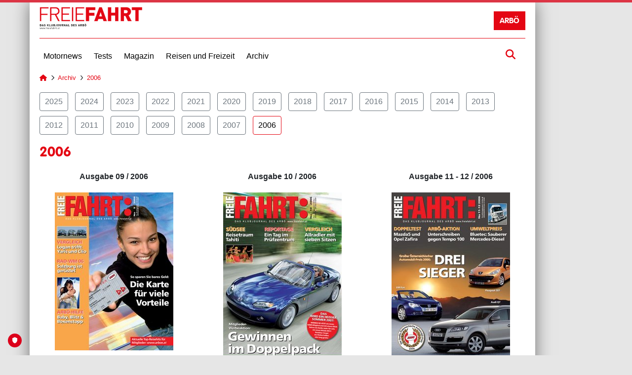

--- FILE ---
content_type: text/html; charset=utf-8
request_url: https://www.freiefahrt.at/archiv/2006
body_size: 4371
content:
<!DOCTYPE html>
<html dir="ltr" lang="de-AT">
  <head>
    <script src="https://cdn.priv.center/pc/assets/scripts/stub.js"></script>
    <script
                id="truendoAutoBlock"
                type="text/javascript"
                src="https://cdn.priv.center/pc/truendo_cmp.pid.js"
                data-siteid="366d9e9f-e8cd-4d30-be1a-29b95ebcd2c7"
                data-accessibility="true"
                data-transparency="false"
                data-accessibility-border-color="#000000"
            >
            </script>
    <script data-truendo="true" data-trucookiecontrol="necessary" type="text/plain">(function(w,d,s,l,i){w[l]=w[l]||[];w[l].push({'gtm.start':
            new Date().getTime(),event:'gtm.js'});var f=d.getElementsByTagName(s)[0],
            j=d.createElement(s),dl=l!='dataLayer'?'&l='+l:'';j.async=true;j.src=
            'https://www.googletagmanager.com/gtm.js?id='+i+dl;f.parentNode.insertBefore(j,f);
            })(window,document,'script','dataLayer','GTM-MGKRBWS');</script>
    <meta charset="utf-8">
    <!--
	Developed by World-Direct Ebusiness Solutions Gmbh http:#www.world-direct.at
	This website is powered by TYPO3 - inspiring people to share!
	TYPO3 is a free open source Content Management Framework initially created by Kasper Skaarhoj and licensed under GNU/GPL.
	TYPO3 is copyright 1998-2026 of Kasper Skaarhoj. Extensions are copyright of their respective owners.
	Information and contribution at https://typo3.org/
-->
    <base href="/">
    <title>2006 – ARBÖ FreieFahrt</title>
    <meta http-equiv="x-ua-compatible" content="IE=edge">
    <meta http-equiv="content-language" content="{$plugin.theme.config.lang.locale_all}">
    <meta name="viewport" content="width=device-width, initial-scale=1, maximum-scale=1, user-scalable=no">
    <meta name="description" content="ARBÖ">
    <meta name="twitter:card" content="summary">
    <meta name="theme-color" content="#e40613">
    <meta name="msapplication-config" content="/typo3conf/ext/arboe_theme/Resources/Public/Icons/Favicons/browserconfig.xml">
    <meta name="msapplication-tilecolor" content="#ffffff">
    <meta name="msapplication-navbutton-color" content="#e40613">
    <meta name="apple-mobile-web-app-capable" content="yes">
    <meta name="apple-mobile-web-app-status-bar-style" content="black-translucent">
    <link rel="stylesheet" href="/typo3temp/assets/css/7015c8c4ac5ff815b57530b221005fc6.css?1764240753" media="all">
    <link rel="stylesheet" href="/typo3conf/ext/solr/Resources/Public/StyleSheets/Frontend/suggest.css?1700207950" media="all">
    <link rel="stylesheet" href="/typo3conf/ext/solr/Resources/Public/StyleSheets/Frontend/results.css?1700207950" media="all">
    <link rel="stylesheet" href="/typo3conf/ext/solr/Resources/Public/StyleSheets/Frontend/loader.css?1700207950" media="all">
    <link rel="stylesheet" href="/typo3conf/ext/powermail/Resources/Public/Css/Basic.css?1726555609" media="all">
    <link rel="stylesheet" href="/typo3conf/ext/slickcarousel/Resources/Public/Css/slick.min.css?1652901445" media="all">
    <link rel="stylesheet" href="/typo3conf/ext/pxa_survey/Resources/Public/Css/pxa_survey.css?1716982406" media="all">
    <link rel="stylesheet" href="/typo3conf/ext/arboe_locations/Resources/Public/Css/style.css?1769612991" media="all">
    <link rel="stylesheet" href="/typo3conf/ext/arboe_adventcalendar/Resources/Public/Css/style.css?1769612990" media="all">
    <link rel="stylesheet" href="/typo3conf/ext/arboe_lottery/Resources/Public/Css/style.css?1769612991" media="all">
    <link rel="stylesheet" href="/typo3conf/ext/arboe_theme/Resources/Public/Css/External/12-bootstrap-4.0.0.css?1769612991" media="all">
    <link rel="stylesheet" href="https://fast.fonts.net/cssapi/24003ae8-dae2-4825-b216-fcf35a6e97c4.css" media="all">
    <link rel="stylesheet" href="/typo3conf/ext/arboe_theme/Resources/Public/Css/External/20-fancybox-3.3.5.css?1769612991" media="all">
    <link rel="stylesheet" href="/typo3conf/ext/arboe_theme/Resources/Public/Css/External/30-flag-icon.css?1769612991" media="all">
    <link rel="stylesheet" href="/typo3conf/ext/arboe_theme/Resources/Public/Css/External/40-datatable.css?1769612991" media="all">
    <link rel="stylesheet" href="/typo3conf/ext/arboe_theme/Resources/Public/Css/External/35-plyr-3.7.2.css?1769612991" media="all">
    <link rel="stylesheet" href="/typo3conf/ext/arboe_theme/Resources/Public/Css/style.css?1769612991" media="all">
    <link rel="stylesheet" href="/typo3conf/ext/arboe_theme/Resources/Public/Css/style-FreieFahrt.css?1769612991" media="all">
    <link rel="stylesheet" href="/typo3conf/ext/arboe_partner/Resources/Public/Css/style.css?1769612991" media="all">
    <script src="/typo3conf/ext/arboe_theme/Resources/Public/Javascript/External/10-jquery-3.2.1.min.js?1769612991"></script>
    <script src="/typo3conf/ext/arboe_theme/Resources/Public/Javascript/External/12-css-browser-selector.0.4.0.min.js?1769612991"></script>
    <script src="/typo3conf/ext/arboe_theme/Resources/Public/Javascript/External/15-bootstrap-4.0.0.min.js?1769612991"></script>
    <script src="/typo3conf/ext/arboe_theme/Resources/Public/Javascript/External/20-fancybox-3.3.5.min.js?1769612991"></script>
    <script src="/typo3conf/ext/arboe_theme/Resources/Public/Javascript/arboe.js?1769612991"></script>
    <script src="/typo3conf/ext/arboe_theme/Resources/Public/Javascript/External/FontAwesome/brands.min.js?1769612991"></script>
    <script src="/typo3conf/ext/arboe_theme/Resources/Public/Javascript/External/FontAwesome/light.min.js?1769612991"></script>
    <script src="/typo3conf/ext/arboe_theme/Resources/Public/Javascript/External/FontAwesome/regular.min.js?1769612991"></script>
    <script src="/typo3conf/ext/arboe_theme/Resources/Public/Javascript/External/FontAwesome/solid.min.js?1769612991"></script>
    <script src="/typo3conf/ext/arboe_theme/Resources/Public/Javascript/External/FontAwesome/fontawesome.min.js?1769612991"></script>
    <link rel="apple-touch-icon" sizes="180x180" href="/typo3conf/ext/arboe_theme/Resources/Public/Icons/Favicons/apple-touch-icon.png">
    <link rel="icon" type="image/png" sizes="32x32" href="/typo3conf/ext/arboe_theme/Resources/Public/Icons/Favicons/favicon-32x32.png">
    <link rel="icon" type="image/png" sizes="16x16" href="/typo3conf/ext/arboe_theme/Resources/Public/Icons/Favicons/favicon-16x16.png">
    <link rel="manifest" href="/typo3conf/ext/arboe_theme/Resources/Public/Icons/Favicons/manifest.json">
    <link rel="shortcut icon" href="/typo3conf/ext/arboe_theme/Resources/Public/Icons/Favicons/favicon.ico">
    <link rel="mask-icon" href="/typo3conf/ext/arboe_theme/Resources/Public/Icons/Favicons/safari-pinned-tab.svg" color="#e30613">
    <meta name="theme-color" content="#ffffff">
    <meta name="msapplication-config" content="/typo3conf/ext/arboe_theme/Resources/Public/Icons/Favicons/browserconfig.xml">
    <link rel='preload' href='https://data-c062efa4b8.arboe.at/iomm/latest/manager/base/es6/bundle.js' as='script' id='IOMmBundle' crossorigin>
    <link rel='preload' href='https://data-c062efa4b8.arboe.at/iomm/latest/bootstrap/loader.js' as='script' crossorigin>
    <script type="text/plain" data-truendo="true" data-trucookiecontrol="statistics" src="https://data-c062efa4b8.arboe.at/iomm/latest/bootstrap/loader.js" crossorigin></script>
    <link rel="canonical" href="https://www.freiefahrt.at/archiv/2006"> </head>
  <body id="page-2003"class="template-3" data-pagename="freiefahrt" data-isstartpage="0" data-target=""data-enableads="1">
    <noscript>
      <iframe src="https://www.googletagmanager.com/ns.html?id=GTM-MGKRBWS" height="0" width="0" style="display: none; visibility: hidden"></iframe>
    </noscript>
    <div id="body-bar"></div>
    <div id="body-shadow" class="container">
      <header id="page-header" class="row">
        <div class="col">
          <nav id="header-logos" class="navbar navbar-expand-lg"> <a class="navbar-brand" id="header-logo" href="/"> <img class="hidden-md-down" alt="Freie Fahrt Logo" src="/typo3conf/ext/arboe_theme/Resources/Public/Images/freiefahrt-logo.svg" width="460" height="105"> <img class="hidden-lg-up" alt="Freie Fahrt Logo" src="/typo3conf/ext/arboe_theme/Resources/Public/Images/freiefahrt-logo-white.svg" width="460" height="105"> </a> <span id="header-logo-info" class="hidden-md-down"> </span> <a class="btn btn-primary h4 pt-2 hidden-md-down" href="https://www.arboe.at/">ARBÖ</a> <a class="h5 d-inline-text text-white pt-1 hidden-lg-up" href="https://www.arboe.at/">ARBÖ</a>
            <button id="header-toggle" class="navbar-toggler collapsed d-flex justify-content-end hidden-lg-up" type="button" data-toggle="collapse" data-target="#header-menu" aria-controls="navbarSupportedContent" aria-expanded="false" aria-label="Navigation umschalten" style="min-width: 25%">
              <div class="ic"> <span></span> <span></span> <span></span> </div>
               </button>
             </nav>
           </div>
        <nav id="header-nav" class="navbar navbar-expand-lg w-100">
          <div class="collapse navbar-collapse" id="header-menu">
            <div class="col">
              <ul class="navbar-nav">
                <nav class="hidden-lg-up mt-2 mb-2 search-bar-mobile">
                  <div class="tx_solr">
                    <div class="row">
                      <div class="col-md-12">
                        <div class="tx-solr-search-form">
                          <form method="get" id="tx-solr-search-form-pi-results" action="/suche" data-suggest="/suche?type=7384" data-suggest-header="Top Treffer" accept-charset="utf-8">
                            <div class="input-group"> <input type="hidden" name="L" value="0"> <input type="hidden" name="id" value="3386"> <label> <span class="sr-only">Geben Sie bitte den gewünschten Suchbegriff ein</span> <input type="text" placeholder="Ich suche nach..." class="tx-solr-q js-solr-q tx-solr-suggest tx-solr-suggest-focus form-control" name="tx_solr[q]" value=""> </label> <span class="input-group-btn">
                                <button class="btn btn-default btn-primary tx-solr-submit ml-2 ml-lg-4" type="submit"> <span class="fa-solid fa-magnifying-glass hidden-lg-up"></span> <span class="hidden-md-down">Suchen</span> </button>
                                 </span> </div>
                             </form>
                           </div>
                         </div>
                       </div>
                     </div>
                   </nav>
                <li class="nav-item"> <a class="nav-link" href="/motornews">Motornews</a> </li>
                <li class="nav-item"> <a class="nav-link" href="/tests">Tests</a> </li>
                <li class="nav-item"> <a class="nav-link" href="/magazin">Magazin</a> </li>
                <li class="nav-item"> <a class="nav-link" href="/reisen-und-freizeit">Reisen und Freizeit</a> </li>
                <li class="nav-item dropdown "> <a href="#" class="nav-link dropdown-toggle" id="navbar-dropdown-1615" role="button" data-toggle="dropdown" aria-haspopup="true" aria-expanded="false"> Archiv </a>
                  <div class="dropdown-menu"> <a class="dropdown-item" href="/archiv/2025">2025</a> <a class="dropdown-item" href="/archiv/2024">2024</a> <a class="dropdown-item" href="/archiv/2023">2023</a> <a class="dropdown-item" href="/archiv/2022">2022</a> <a class="dropdown-item" href="/archiv/2021">2021</a> <a class="dropdown-item" href="/archiv/2020">2020</a> <a class="dropdown-item" href="/archiv/2019">2019</a> <a class="dropdown-item" href="/archiv/2018">2018</a> <a class="dropdown-item" href="/archiv/2017">2017</a> <a class="dropdown-item" href="/archiv/2016">2016</a> <a class="dropdown-item" href="/archiv/2015">2015</a> <a class="dropdown-item" href="/archiv/2014">2014</a> <a class="dropdown-item" href="/archiv/2013">2013</a> <a class="dropdown-item" href="/archiv/2012">2012</a> <a class="dropdown-item" href="/archiv/2011">2011</a> <a class="dropdown-item" href="/archiv/2010">2010</a> <a class="dropdown-item" href="/archiv/2009">2009</a> <a class="dropdown-item" href="/archiv/2008">2008</a> <a class="dropdown-item" href="/archiv/2007">2007</a> <a class="dropdown-item" href="/archiv/2006">2006</a> </div>
                   </li>
                 </ul>
               </div>
             </div>
          <div id="header-buttons" class="navbar-text hidden-md-down"> <a class="btn btn-lg btn-light hidden-md-down" id="solr-search-toggle" data-toggle="collapse" href="#searchBarCollapse" role="button" aria-expanded="false" aria-label="Suchleiste" aria-controls="searchBarCollapse"> <i class="fa-solid fa-magnifying-glass"></i> </a>
            <div class="membership-menu col-auto pl-0 d-inline-block"> </div>
            <div class="membership-menu-registered membership-menu-registered-desktop col-auto pl-0 d-none">
              <div class="dropdown d-inline-block"> <a href="https://www.arboe.at/mein-arboe#/home" class="btn btn-lg btn-primary hidden-md-down">Mein ARBÖ</a>
                <div class="dropdown-menu bg-gray"> <a href="https://www.arboe.at/mein-arboe#/home" class="dropdown-item text-dark">Home</a> <a href="https://www.arboe.at/mein-arboe#/meine-mitgliedschaft" class="dropdown-item text-dark ml-0">Meine Mitgliedschaft</a> <a href="https://www.arboe.at/mein-arboe#/meine-vorteile" class="dropdown-item text-dark ml-0">Meine Vorteile</a> <a href="https://www.arboe.at/mein-arboe#/meine-nachrichten" class="dropdown-item text-dark ml-0">Meine Nachrichten</a> <a href="https://www.arboe.at/mein-arboe#/meine-einstellungen" class="dropdown-item text-dark ml-0">Meine Einstellungen</a> </div>
                 </div>
               <a href="https://www.arboe.at/mein-arboe#/logout" class="btn btn-lg btn-gray text-primary hidden-md-down">Logout</a> </div>
             </div>
           </nav>
        <nav class="collapse w-100" id="searchBarCollapse">
          <div class="pt-3 col">
            <div class="tx_solr">
              <div class="row">
                <div class="col-md-12">
                  <div class="tx-solr-search-form">
                    <form method="get" id="tx-solr-search-form-pi-results" action="/suche" data-suggest="/suche?type=7384" data-suggest-header="Top Treffer" accept-charset="utf-8">
                      <div class="input-group"> <input type="hidden" name="L" value="0"> <input type="hidden" name="id" value="3386"> <label> <span class="sr-only">Geben Sie bitte den gewünschten Suchbegriff ein</span> <input type="text" placeholder="Ich suche nach..." class="tx-solr-q js-solr-q tx-solr-suggest tx-solr-suggest-focus form-control" name="tx_solr[q]" value=""> </label> <span class="input-group-btn">
                          <button class="btn btn-default btn-primary tx-solr-submit ml-2 ml-lg-4" type="submit"> <span class="fa-solid fa-magnifying-glass hidden-lg-up"></span> <span class="hidden-md-down">Suchen</span> </button>
                           </span> </div>
                       </form>
                     </div>
                   </div>
                 </div>
               </div>
             </div>
           </nav>
         </header>
      <div class="row">
        <div class="col"></div>
         </div>
      <div class="hidden-md-down">
        <nav id="header-breadcrumb"> <a href="/" class=" d-inline-flex top-offset"> <span class="sr-only">zur Startseite</span> <i class="fa-solid fa-house"></i> </a> <i class="fa-solid fa-chevron-right ml-1 mr-1"></i> <a href="/archiv" class="">Archiv</a> <i class="fa-solid fa-chevron-right ml-1 mr-1"></i> <a href="/archiv/2006" class="">2006</a> </nav>
         </div>
      <!--TYPO3SEARCH_begin-->
       <main>
        <div class="row">
          <div id="sas_23170" class="center-ad"></div>
          <div id="sas_22374" class="center-ad"></div>
          <div class="col-12">
            <div id="c9093" class="frame frame-default frame-type-shortcut frame-layout-0 frame-space-after-20">
              <div id="c8277" class="frame frame-default frame-type-menu_subpages frame-layout-0 frame-space-after-20">
                <div class="arboe-subpages"> <a class="" href="/archiv/2025" title="2025">2025</a> <a class="" href="/archiv/2024" title="2024">2024</a> <a class="" href="/archiv/2023" title="2023">2023</a> <a class="" href="/archiv/2022" title="2022">2022</a> <a class="" href="/archiv/2021" title="2021">2021</a> <a class="" href="/archiv/2020" title="2020">2020</a> <a class="" href="/archiv/2019" title="2019">2019</a> <a class="" href="/archiv/2018" title="2018">2018</a> <a class="" href="/archiv/2017" title="2017">2017</a> <a class="" href="/archiv/2016" title="2016">2016</a> <a class="" href="/archiv/2015" title="2015">2015</a> <a class="" href="/archiv/2014" title="2014">2014</a> <a class="" href="/archiv/2013" title="2013">2013</a> <a class="" href="/archiv/2012" title="2012">2012</a> <a class="" href="/archiv/2011" title="2011">2011</a> <a class="" href="/archiv/2010" title="2010">2010</a> <a class="" href="/archiv/2009" title="2009">2009</a> <a class="" href="/archiv/2008" title="2008">2008</a> <a class="" href="/archiv/2007" title="2007">2007</a> <a class="active" href="/archiv/2006" title="2006">2006</a> </div>
                 </div>
               </div>
            <div id="c8272" class="frame frame-default frame-type-header frame-layout-0 frame-space-after-20">
              <header>
                <h3 class=""> 2006 </h3>
                 </header>
               </div>
            <div id="c8273" class="frame frame-default frame-type-3cols-33-33-33 frame-layout-0 frame-space-after-20">
              <div class="row">
                <div class="col-12 col-md-4">
                  <div id="c8654" class="frame frame-default frame-type-text frame-layout-0 frame-space-after-20">
                    <p class="ce-align-center"><strong>Ausgabe 09 / 2006</strong></p>
                     </div>
                  <div id="c8274" class="frame frame-default frame-type-image frame-layout-0 frame-space-after-20">
                    <div class="ce-image ce-center ce-above">
                      <div class="ce-gallery" data-ce-columns="1" data-ce-images="1">
                        <div class="ce-row row">
                          <div class="ce-colum col-lg-12 col-md-12 mb-4">
                            <figure class="image"> <a href="/fileadmin/user_upload/FreieFahrt/2006/FF0906/html5.html" target="_blank"> <img data-image-hover-text="" class="image-embed-item img-fluid " src="/fileadmin/_processed_/d/5/csm_FF0606_b0c4bcc3c4.jpg" width="240" height="320" alt=""> </a> </figure>
                             </div>
                           </div>
                         </div>
                       </div>
                     </div>
                   </div>
                <div class="col-12 col-md-4">
                  <div id="c8655" class="frame frame-default frame-type-text frame-layout-0 frame-space-after-20">
                    <p class="ce-align-center"><strong>Ausgabe 10 / 2006</strong></p>
                     </div>
                  <div id="c8275" class="frame frame-default frame-type-image frame-layout-0 frame-space-after-20">
                    <div class="ce-image ce-center ce-above">
                      <div class="ce-gallery" data-ce-columns="1" data-ce-images="1">
                        <div class="ce-row row">
                          <div class="ce-colum col-lg-12 col-md-12 mb-4">
                            <figure class="image"> <a href="/fileadmin/user_upload/FreieFahrt/2006/FF1006/html5.html" target="_blank"> <img data-image-hover-text="" class="image-embed-item img-fluid " src="/fileadmin/_processed_/f/b/csm_FF0706_5fd1d297ff.jpg" width="240" height="353" alt=""> </a> </figure>
                             </div>
                           </div>
                         </div>
                       </div>
                     </div>
                   </div>
                <div class="col-12 col-md-4">
                  <div id="c8656" class="frame frame-default frame-type-text frame-layout-0 frame-space-after-20">
                    <p class="ce-align-center"><strong>Ausgabe 11 - 12 / 2006 </strong></p>
                     </div>
                  <div id="c8276" class="frame frame-default frame-type-image frame-layout-0 frame-space-after-20">
                    <div class="ce-image ce-center ce-above">
                      <div class="ce-gallery" data-ce-columns="1" data-ce-images="1">
                        <div class="ce-row row">
                          <div class="ce-colum col-lg-12 col-md-12 mb-4">
                            <figure class="image"> <a href="/fileadmin/user_upload/FreieFahrt/2006/FF11-1206/html5.html" target="_blank"> <img data-image-hover-text="" class="image-embed-item img-fluid " src="/fileadmin/_processed_/a/7/csm_FF0806_6b9b4b2e8e.jpg" width="240" height="353" alt=""> </a> </figure>
                             </div>
                           </div>
                         </div>
                       </div>
                     </div>
                   </div>
                 </div>
               </div>
            <div id="c8280" class="frame frame-default frame-type-3cols-33-33-33 frame-layout-0 frame-space-after-20">
              <div class="row">
                <div class="col-12 col-md-4"> </div>
                <div class="col-12 col-md-4">
                  <div id="sas_22373" class="center-ad"></div>
                  <div id="sas_23362"></div>
                   </div>
                <div class="col-12 col-md-4"> </div>
                 </div>
               </div>
             </div>
           </div>
         </main>
      <!--TYPO3SEARCH_end-->
      <footer>
        <section id="footer-top-section">
          <div class="row">
            <div class="col-lg-9">
              <ul id="footer-top-menu">
                <li class=""> <a href="/datenschutz">Datenschutz</a> </li>
                <li class=""> <a href="/barrierefreiheitserklaerung">Barrierefreiheitserklärung</a> </li>
                <li class=""> <a href="/impressum">Impressum</a> </li>
                <li class=""> <a href="/suche">Suche</a> </li>
                 </ul>
               </div>
            <div class="col-lg-3">
              <ul id="footer-social-media-links">
                <li>
                  <button class="share-page-button" title="Teilen"><i class="fa-regular fa-share-nodes"></i></button>
                   </li>
                 </ul>
              <div class="share-page-modal modal" tabindex="-1">
                <div class="modal-dialog">
                  <div class="modal-content">
                    <div class="modal-header">
                      <h2>Seite teilen</h2>
                       </div>
                    <div class="modal-body">
                      <p>Sie befinden sich auf folgender Seite:</p>
                      <p class="share-page-url font-weight-bold"></p>
                      <div class="share-button-copy-url-block">
                        <p>Klicken Sie auf <strong>&bdquo;Link kopieren&ldquo;</strong>, um die aktuelle URL zu kopieren.</p>
                        <button class="share-page-copy-url-button btn btn-primary" title="Aktuelle Seiten-URL in die Zwischenablage kopieren">Link kopieren</button>
                         </div>
                       </div>
                    <div class="modal-footer">
                      <button type="button" class="btn btn-secondary" data-dismiss="modal">Schließen</button>
                       </div>
                     </div>
                   </div>
                 </div>
               </div>
             </div>
           </section>
        <section id="footer-bottom-section">
          <div class="row">
            <div class="col">
              <ul class="row">
                <li class=" col-sm-6 col-md-3"> <a href="/kontakt">Kontakt</a>
                  <ul class="dl-submenu">
                    <li> <a href="/kontakt/ansprechpartner">Ansprechpartner</a> </li>
                     </ul>
                   </li>
                <li class=" col-sm-6 col-md-3"> <a href="/mitgliedschaft">Mitgliedschaft</a>
                  <ul class="dl-submenu">
                    <li> <a target="_blank" href="https://www.arboe.at/mitglied-werden">Mitglied werden</a> </li>
                    <li> <a target="_blank" href="https://www.arboe.at/mitgliedschaft/tarifuebersicht">Tarifübersicht</a> </li>
                    <li> <a target="_blank" href="https://www.arboe.at/medien/newsletter">Newsletter</a> </li>
                     </ul>
                   </li>
                <li class=" col-sm-6 col-md-3"> <a href="/links">Links</a>
                  <ul class="dl-submenu">
                    <li> <a target="_blank" href="https://www.arboe.at/">ARBÖ</a> </li>
                    <li> <a target="_blank" href="https://www.verkehrsradio.at/">Verkehrsradio</a> </li>
                    <li> <a target="_blank" href="https://www.cca-camping.at/">CCA</a> </li>
                    <li> <a target="_blank" href="http://www.ich-fahr-sicher.at/">Fahrsicherheitszentren</a> </li>
                     </ul>
                   </li>
                <li class=" col-sm-6 col-md-3"> <a href="/mediadaten">Mediadaten</a>
                  <ul class="dl-submenu">
                    <li> <a href="/mediadaten/werben-im-klubjournal">Werben im Klubjournal</a> </li>
                    <li> <a target="_blank" href="https://www.arboe.at/kontakt/kontaktformular">Kontakt</a> </li>
                     </ul>
                   </li>
                 </ul>
               </div>
             </div>
           </section>
         </footer>
       </div>
    <div id="sas_22375" class="skyscraper" style="display: none"></div>
    <script id="powermail_conditions_container" data-condition-uri="https://www.freiefahrt.at/archiv/2006?type=3132"></script>
    <script src="/typo3conf/ext/solr/Resources/Public/JavaScript/JQuery/jquery.autocomplete.min.js?1700207950"></script>
    <script src="/typo3conf/ext/solr/Resources/Public/JavaScript/suggest_controller.js?1700207950"></script>
    <script src="/typo3conf/ext/slickcarousel/Resources/Public/JavaScript/slick.min.js?1652901445"></script>
    <script src="/typo3conf/ext/slickcarousel/Resources/Public/JavaScript/progressbar.min.js?1652901445"></script>
    <script src="/typo3conf/ext/pxa_survey/Resources/Public/JavaScript/Survey.js?1716982406"></script>
    <script src="/typo3conf/ext/powermail/Resources/Public/JavaScript/Powermail/Form.min.js?1726555609" defer="defer"></script>
    <script src="/typo3conf/ext/powermail_cond/Resources/Public/JavaScript/PowermailCondition.min.js?1679584121" defer="defer"></script>
    <script src="/typo3conf/ext/pxa_survey/Resources/Public/JavaScript/pxa_survey.js?1716982406"></script>
    <script src="/typo3conf/ext/arboe_adventcalendar/Resources/Public/Javascript/10-adventcalendar.js?1769612990"></script>
    <script src="/typo3conf/ext/arboe_lottery/Resources/Public/Javascript/10-lottery.js?1769612991"></script>
    <script src="/typo3conf/ext/arboe_membership/Resources/Public/JavaScript/10-raffle-game-autofill.js?v=1760615284&amp;1769612991"></script>
    <script type='text/plain' data-truendo="true" data-trucookiecontrol="necessary" src='https://maps.googleapis.com/maps/api/js?key=AIzaSyDVjy--C5-BjNgOU-ftTL7mV3H2azhk-3w&libraries=places&language=de'></script>
     </body>
   </html>

--- FILE ---
content_type: text/css; charset=utf-8
request_url: https://www.freiefahrt.at/typo3conf/ext/arboe_locations/Resources/Public/Css/style.css?1769612991
body_size: 129
content:
.tx-arboe-locations .location-item { margin-bottom: 30px; padding-bottom: 30px; }
.tx-arboe-locations .location-item:last-child { border-bottom: 0 !important; }
.tx-arboe-locations .location-item .desktop { display: inline; }
.tx-arboe-locations .location-item .mobile { display: none; }
.tx-arboe-locations .location-item .weekday { display: inline-block; width: 88px; }
@media (min-width: 992px) and (max-width: 1199.98px) { .tx-arboe-locations .location-item .weekday { display: block; } }
.tx-arboe-locations .location-item .location-item-image { max-width: 100%; }
@media (max-width: 1199.98px) { .tx-arboe-locations .location-item .location-item-image { padding-bottom: 30px; } }

html.mobile .tx-arboe-locations .location-item .desktop { display: none; }
html.mobile .tx-arboe-locations .location-item .mobile { display: inline; }

/*# sourceMappingURL=style.css.map */


--- FILE ---
content_type: text/css; charset=utf-8
request_url: https://www.freiefahrt.at/typo3conf/ext/arboe_adventcalendar/Resources/Public/Css/style.css?1769612990
body_size: 885
content:
.tx-arboe-adventcalendar {
    padding-bottom: 25px;
    background-repeat: no-repeat;
    background-size: 100% auto;
    background-position: center bottom;
}
.tx-arboe-adventcalendar .col-6.col-sm-4.col-md-3.col-lg-2 {
    padding: 0;
}
.tx-arboe-adventcalendar .row {
    margin-right: 0px;
    margin-left: 0px;
}
.tx-arboe-adventcalendar .card-body {
    padding: 0;
}
.tx-arboe-adventcalendar .calendar {
    display: inline-block;
}
.tx-arboe-adventcalendar .days {
    padding: 5px;
}
.tx-arboe-adventcalendar .day-image:hover {
    opacity: 0.5;
    transition: opacity 0.2s ease-out;
    -moz-transition: opacity 0.2s ease-out;
    -webkit-transition: opacity 0.2s ease-out;
    -o-transition: opacity 0.2s ease-out;
}
.tx-arboe-adventcalendar .overlay {
    height: 80%;
    width: 0;
    position: fixed;
    z-index: 1;
    top: 10%;
    left: 10%;
    /*background-color: rgba(255,255,255, 0.9);*/
    background-color: #fff;
    overflow-x: hidden;
    transition: 0.5s;
}
.tx-arboe-adventcalendar .content-day {
    background-color: #e40613;
    width: 100%;
    height: 100%;
}
.tx-arboe-adventcalendar .content-day h1 {
    color: #fff;
    font-size: 30px;
}
.tx-arboe-adventcalendar .content-image {
    background-size: cover;
}
.tx-arboe-adventcalendar .btn-content-close,
.tx-arboe-adventcalendar .btn-open-form {
    position: absolute;
    bottom: 25px;
    left: 25%;
    width: 50%;
}
.tx-arboe-adventcalendar .btn-send-form {
    left: 25%;
    width: 50%;
}
.tx-arboe-adventcalendar .overlay-content {
    position: relative;
    width: 100%;
    text-align: center;
    margin-top: 30px;
    background: url("/typo3conf/ext/arboe_adventcalendar/Resources/Public/Images/Sternenhintergrund.png");
    background-size: 100% auto;
    background-position: center bottom;
}
.tx-arboe-adventcalendar .overlay-content h1 {
    margin-bottom: 15px;
}
.tx-arboe-adventcalendar input[type="checkbox"] {
    margin-right: 10px;
}
.tx-arboe-adventcalendar span.info {
    font-size: 10px;
    display: inline-block;
}
.tx-arboe-adventcalendar p.alert-message {
    text-align: center;
    font-size: 31px;
}
.tx-arboe-adventcalendar li.alert-info {
    background-color: #e40613;
    color: #fff;
    margin: 0 !important;
    padding: 0 !important;
}

/**
 * Do not know why this rule is needed in the previous very general way for "main".
 * Prefixed it with ".tx-arboe-adventcalendar"
 */
.tx-arboe-adventcalendar
    ul:not(.slick-dots):not(.page-navigation-paginator):not(.pagination):not(.hooper-track):not(.list-group)
    > li:before {
    background-image: none !important;
}

@media screen and (max-width: 768px) {
    .tx-arboe-adventcalendar {
        padding-left: 50px;
        padding-right: 50px;
        background-size: cover;
    }
    .tx-arboe-adventcalendar .content-day {
        width: 100%;
        height: auto;
    }

    .tx-arboe-adventcalendar .btn-content-close {
        position: relative;
        margin-top: 250px;
        bottom: 0px;
        margin-bottom: 15px;
    }

    .tx-arboe-adventcalendar .btn-open-form {
        position: relative;
        left: 25%;
        bottom: 0px;
        margin-bottom: 15px;
    }
}
@media screen and (min-width: 768px) {
    .tx-arboe-adventcalendar {
        padding-left: 150px;
        padding-right: 150px;
    }
    .tx-arboe-adventcalendar .card-body.formular {
        position: absolute;
        bottom: 26px;
        right: 15px;
    }
}
@media screen and (min-width: 768px) and (max-width: 1024px) {
    .tx-arboe-adventcalendar .btn-content-close {
        margin-top: 767px;
    }
    .tx-arboe-adventcalendar .btn-open-form {
        position: absolute;
    }
}

/*# sourceMappingURL=style.css.map */


--- FILE ---
content_type: text/css; charset=utf-8
request_url: https://www.freiefahrt.at/typo3conf/ext/arboe_lottery/Resources/Public/Css/style.css?1769612991
body_size: 802
content:
.tx-arboe-lottery {
    padding-bottom: 25px;
    background-repeat: no-repeat;
    background-size: 100% auto;
    background-position: center bottom;
}
.tx-arboe-lottery .col-6.col-sm-4.col-md-3.col-lg-2 {
    padding: 0;
}
.tx-arboe-lottery .row {
    margin-right: 0px;
    margin-left: 0px;
}
.tx-arboe-lottery .card-body {
    padding: 0;
}
.tx-arboe-lottery .calendar {
    display: inline-block;
}
.tx-arboe-lottery .days {
    padding: 5px;
}
.tx-arboe-lottery .day-image:hover {
    opacity: 0.5;
    transition: opacity 0.2s ease-out;
    -moz-transition: opacity 0.2s ease-out;
    -webkit-transition: opacity 0.2s ease-out;
    -o-transition: opacity 0.2s ease-out;
}
.tx-arboe-lottery .overlay {
    height: 80%;
    width: 0;
    position: fixed;
    z-index: 1;
    top: 10%;
    left: 5%;
    background-color: #fff;
    overflow-x: hidden;
    transition: 0.5s;
}
.tx-arboe-lottery .content-day {
    background-color: #e40613;
    width: 100%;
    height: 100%;
}
.tx-arboe-lottery .content-day h1 {
    color: #fff;
    font-size: 30px;
}
.tx-arboe-lottery .content-image {
    background-size: cover;
}
.tx-arboe-lottery .btn-content-close,
.tx-arboe-lottery .btn-open-form {
    position: absolute;
    bottom: 25px;
    left: 25%;
    width: 50%;
}
.tx-arboe-lottery .btn-send-form {
    left: 25%;
    width: 50%;
}
.tx-arboe-lottery .overlay-content {
    position: relative;
    width: 100%;
    text-align: center;
    margin-top: 30px;
    background-size: 100% auto;
    background-position: center bottom;
}
.tx-arboe-lottery .overlay-content h1 {
    margin-bottom: 15px;
}
.tx-arboe-lottery input[type="checkbox"] {
    margin-right: 10px;
}
.tx-arboe-lottery span.info {
    font-size: 10px;
    display: inline-block;
}
.tx-arboe-lottery p.alert-message {
    text-align: center;
    font-size: 31px;
}
.tx-arboe-lottery li.alert-info {
    background-color: #e40613;
    color: #fff;
    margin: 0 !important;
    padding: 0 !important;
}

/**
 * Do not know why this rule is needed in the previous very general way for "main".
 * Prefixed it with ".tx-arboe-lottery"
 */
.tx-arboe-lottery
    ul:not(.slick-dots):not(.page-navigation-paginator):not(.pagination):not(.hooper-track):not(.list-group)
    > li:before {
    background-image: none !important;
}

@media screen and (max-width: 768px) {
    .tx-arboe-lottery {
        padding-left: 50px;
        padding-right: 50px;
        background-size: cover;
    }
    .tx-arboe-lottery .content-day {
        width: 100%;
        height: auto;
    }

    .tx-arboe-lottery .btn-content-close {
        position: relative;
        margin-top: 250px;
        bottom: 0px;
        margin-bottom: 15px;
    }

    .tx-arboe-lottery .btn-open-form {
        position: relative;
        left: 25%;
        bottom: 0px;
        margin-bottom: 15px;
        width: auto;
    }
}
@media screen and (min-width: 768px) {
    .tx-arboe-lottery {
        padding-left: 150px;
        padding-right: 150px;
    }
    .tx-arboe-lottery .card-body.formular {
        /*position: absolute;*/
        bottom: 26px;
        right: 15px;
    }
}
@media screen and (min-width: 768px) and (max-width: 1024px) {
    .tx-arboe-lottery .btn-content-close {
        margin-top: 767px;
    }
    .tx-arboe-lottery .btn-open-form {
        position: absolute;
    }
}

/*# sourceMappingURL=style.css.map */


--- FILE ---
content_type: text/css; charset=utf-8
request_url: https://fast.fonts.net/cssapi/24003ae8-dae2-4825-b216-fcf35a6e97c4.css
body_size: 627
content:
@import url(/t/1.css?apiType=css&projectid=24003ae8-dae2-4825-b216-fcf35a6e97c4);
@font-face{
font-family:"Helvetica LT W01 Roman";
src:url("/dv2/2/05598d95-f297-4c7f-a825-ab617e7e045f.eot?d44f19a684109620e4841471ae90e8186df205ea3b7e1c0d250a32d125adc27a69c5a6864d6ab62481f78c18b7a346bdbe432e4146d4f31e17e2d0f3f127b5ca284607207ac6f940ae75d9f250122626d48a37cea726b2f517&projectId=24003ae8-dae2-4825-b216-fcf35a6e97c4#iefix");
src:url("/dv2/2/05598d95-f297-4c7f-a825-ab617e7e045f.eot?d44f19a684109620e4841471ae90e8186df205ea3b7e1c0d250a32d125adc27a69c5a6864d6ab62481f78c18b7a346bdbe432e4146d4f31e17e2d0f3f127b5ca284607207ac6f940ae75d9f250122626d48a37cea726b2f517&projectId=24003ae8-dae2-4825-b216-fcf35a6e97c4#iefix") format("eot"),url("/dv2/14/89294146-207c-4803-91fe-338f0d0094bd.woff2?d44f19a684109620e4841471ae90e8186df205ea3b7e1c0d250a32d125adc27a69c5a6864d6ab62481f78c18b7a346bdbe432e4146d4f31e17e2d0f3f127b5ca284607207ac6f940ae75d9f250122626d48a37cea726b2f517&projectId=24003ae8-dae2-4825-b216-fcf35a6e97c4") format("woff2"),url("/dv2/3/57055fe4-c2d3-4287-bac2-eece43fdcbd3.woff?d44f19a684109620e4841471ae90e8186df205ea3b7e1c0d250a32d125adc27a69c5a6864d6ab62481f78c18b7a346bdbe432e4146d4f31e17e2d0f3f127b5ca284607207ac6f940ae75d9f250122626d48a37cea726b2f517&projectId=24003ae8-dae2-4825-b216-fcf35a6e97c4") format("woff"),url("/dv2/1/2922d55c-8df4-4066-b7b0-eec2d1524330.ttf?d44f19a684109620e4841471ae90e8186df205ea3b7e1c0d250a32d125adc27a69c5a6864d6ab62481f78c18b7a346bdbe432e4146d4f31e17e2d0f3f127b5ca284607207ac6f940ae75d9f250122626d48a37cea726b2f517&projectId=24003ae8-dae2-4825-b216-fcf35a6e97c4") format("truetype"),url("/dv2/11/f8343ddf-e94d-471e-95b0-3b435acc2499.svg?d44f19a684109620e4841471ae90e8186df205ea3b7e1c0d250a32d125adc27a69c5a6864d6ab62481f78c18b7a346bdbe432e4146d4f31e17e2d0f3f127b5ca284607207ac6f940ae75d9f250122626d48a37cea726b2f517&projectId=24003ae8-dae2-4825-b216-fcf35a6e97c4#f8343ddf-e94d-471e-95b0-3b435acc2499") format("svg");
}
@font-face{
font-family:"Helvetica LT W01 Bold";
src:url("/dv2/2/05f47e74-d17c-45af-86c3-8ab878fd4ec7.eot?d44f19a684109620e4841471ae90e8186df205ea3b7e1c0d250a32d125adc27a69c5a6864d6ab62481f78c18b7a346bdbe432e4146d4f31e17e2d0f3f127b5ca284607207ac6f940ae75d9f250122626d48a37cea726b2f517&projectId=24003ae8-dae2-4825-b216-fcf35a6e97c4#iefix");
src:url("/dv2/2/05f47e74-d17c-45af-86c3-8ab878fd4ec7.eot?d44f19a684109620e4841471ae90e8186df205ea3b7e1c0d250a32d125adc27a69c5a6864d6ab62481f78c18b7a346bdbe432e4146d4f31e17e2d0f3f127b5ca284607207ac6f940ae75d9f250122626d48a37cea726b2f517&projectId=24003ae8-dae2-4825-b216-fcf35a6e97c4#iefix") format("eot"),url("/dv2/14/7ce0a2f5-eb00-46aa-919c-5b3f3667646c.woff2?d44f19a684109620e4841471ae90e8186df205ea3b7e1c0d250a32d125adc27a69c5a6864d6ab62481f78c18b7a346bdbe432e4146d4f31e17e2d0f3f127b5ca284607207ac6f940ae75d9f250122626d48a37cea726b2f517&projectId=24003ae8-dae2-4825-b216-fcf35a6e97c4") format("woff2"),url("/dv2/3/cad22c74-45b4-4c49-9e6a-0cd3768a7bc7.woff?d44f19a684109620e4841471ae90e8186df205ea3b7e1c0d250a32d125adc27a69c5a6864d6ab62481f78c18b7a346bdbe432e4146d4f31e17e2d0f3f127b5ca284607207ac6f940ae75d9f250122626d48a37cea726b2f517&projectId=24003ae8-dae2-4825-b216-fcf35a6e97c4") format("woff"),url("/dv2/1/8ebb9b04-d12d-488e-aa96-0bb6e6777336.ttf?d44f19a684109620e4841471ae90e8186df205ea3b7e1c0d250a32d125adc27a69c5a6864d6ab62481f78c18b7a346bdbe432e4146d4f31e17e2d0f3f127b5ca284607207ac6f940ae75d9f250122626d48a37cea726b2f517&projectId=24003ae8-dae2-4825-b216-fcf35a6e97c4") format("truetype"),url("/dv2/11/7672ef16-fedc-4b60-8337-04b537a6ada5.svg?d44f19a684109620e4841471ae90e8186df205ea3b7e1c0d250a32d125adc27a69c5a6864d6ab62481f78c18b7a346bdbe432e4146d4f31e17e2d0f3f127b5ca284607207ac6f940ae75d9f250122626d48a37cea726b2f517&projectId=24003ae8-dae2-4825-b216-fcf35a6e97c4#7672ef16-fedc-4b60-8337-04b537a6ada5") format("svg");
}


--- FILE ---
content_type: text/css; charset=utf-8
request_url: https://www.freiefahrt.at/typo3conf/ext/arboe_theme/Resources/Public/Css/External/30-flag-icon.css?1769612991
body_size: 3253
content:
@charset "UTF-8";
.flag-icon-background, .flag-icon {
  background-size: contain;
  background-position: 50%;
  background-repeat: no-repeat;
}

.flag-icon {
  position: relative;
  display: inline-block;
  width: 1.3333333333em;
  line-height: 1em;
}
.flag-icon:before {
  content: " ";
}
.flag-icon.flag-icon-squared {
  width: 1em;
}

.flag-icon-ad {
  background-image: url(../../Icons/flag-icon/4x3/ad.svg);
}
.flag-icon-ad.flag-icon-squared {
  background-image: url(../../Icons/flag-icon/1x1/ad.svg);
}

.flag-icon-ae {
  background-image: url(../../Icons/flag-icon/4x3/ae.svg);
}
.flag-icon-ae.flag-icon-squared {
  background-image: url(../../Icons/flag-icon/1x1/ae.svg);
}

.flag-icon-af {
  background-image: url(../../Icons/flag-icon/4x3/af.svg);
}
.flag-icon-af.flag-icon-squared {
  background-image: url(../../Icons/flag-icon/1x1/af.svg);
}

.flag-icon-ag {
  background-image: url(../../Icons/flag-icon/4x3/ag.svg);
}
.flag-icon-ag.flag-icon-squared {
  background-image: url(../../Icons/flag-icon/1x1/ag.svg);
}

.flag-icon-ai {
  background-image: url(../../Icons/flag-icon/4x3/ai.svg);
}
.flag-icon-ai.flag-icon-squared {
  background-image: url(../../Icons/flag-icon/1x1/ai.svg);
}

.flag-icon-al {
  background-image: url(../../Icons/flag-icon/4x3/al.svg);
}
.flag-icon-al.flag-icon-squared {
  background-image: url(../../Icons/flag-icon/1x1/al.svg);
}

.flag-icon-am {
  background-image: url(../../Icons/flag-icon/4x3/am.svg);
}
.flag-icon-am.flag-icon-squared {
  background-image: url(../../Icons/flag-icon/1x1/am.svg);
}

.flag-icon-ao {
  background-image: url(../../Icons/flag-icon/4x3/ao.svg);
}
.flag-icon-ao.flag-icon-squared {
  background-image: url(../../Icons/flag-icon/1x1/ao.svg);
}

.flag-icon-aq {
  background-image: url(../../Icons/flag-icon/4x3/aq.svg);
}
.flag-icon-aq.flag-icon-squared {
  background-image: url(../../Icons/flag-icon/1x1/aq.svg);
}

.flag-icon-ar {
  background-image: url(../../Icons/flag-icon/4x3/ar.svg);
}
.flag-icon-ar.flag-icon-squared {
  background-image: url(../../Icons/flag-icon/1x1/ar.svg);
}

.flag-icon-as {
  background-image: url(../../Icons/flag-icon/4x3/as.svg);
}
.flag-icon-as.flag-icon-squared {
  background-image: url(../../Icons/flag-icon/1x1/as.svg);
}

.flag-icon-at {
  background-image: url(../../Icons/flag-icon/4x3/at.svg);
}
.flag-icon-at.flag-icon-squared {
  background-image: url(../../Icons/flag-icon/1x1/at.svg);
}

.flag-icon-au {
  background-image: url(../../Icons/flag-icon/4x3/au.svg);
}
.flag-icon-au.flag-icon-squared {
  background-image: url(../../Icons/flag-icon/1x1/au.svg);
}

.flag-icon-aw {
  background-image: url(../../Icons/flag-icon/4x3/aw.svg);
}
.flag-icon-aw.flag-icon-squared {
  background-image: url(../../Icons/flag-icon/1x1/aw.svg);
}

.flag-icon-ax {
  background-image: url(../../Icons/flag-icon/4x3/ax.svg);
}
.flag-icon-ax.flag-icon-squared {
  background-image: url(../../Icons/flag-icon/1x1/ax.svg);
}

.flag-icon-az {
  background-image: url(../../Icons/flag-icon/4x3/az.svg);
}
.flag-icon-az.flag-icon-squared {
  background-image: url(../../Icons/flag-icon/1x1/az.svg);
}

.flag-icon-ba {
  background-image: url(../../Icons/flag-icon/4x3/ba.svg);
}
.flag-icon-ba.flag-icon-squared {
  background-image: url(../../Icons/flag-icon/1x1/ba.svg);
}

.flag-icon-bb {
  background-image: url(../../Icons/flag-icon/4x3/bb.svg);
}
.flag-icon-bb.flag-icon-squared {
  background-image: url(../../Icons/flag-icon/1x1/bb.svg);
}

.flag-icon-bd {
  background-image: url(../../Icons/flag-icon/4x3/bd.svg);
}
.flag-icon-bd.flag-icon-squared {
  background-image: url(../../Icons/flag-icon/1x1/bd.svg);
}

.flag-icon-be {
  background-image: url(../../Icons/flag-icon/4x3/be.svg);
}
.flag-icon-be.flag-icon-squared {
  background-image: url(../../Icons/flag-icon/1x1/be.svg);
}

.flag-icon-bf {
  background-image: url(../../Icons/flag-icon/4x3/bf.svg);
}
.flag-icon-bf.flag-icon-squared {
  background-image: url(../../Icons/flag-icon/1x1/bf.svg);
}

.flag-icon-bg {
  background-image: url(../../Icons/flag-icon/4x3/bg.svg);
}
.flag-icon-bg.flag-icon-squared {
  background-image: url(../../Icons/flag-icon/1x1/bg.svg);
}

.flag-icon-bh {
  background-image: url(../../Icons/flag-icon/4x3/bh.svg);
}
.flag-icon-bh.flag-icon-squared {
  background-image: url(../../Icons/flag-icon/1x1/bh.svg);
}

.flag-icon-bi {
  background-image: url(../../Icons/flag-icon/4x3/bi.svg);
}
.flag-icon-bi.flag-icon-squared {
  background-image: url(../../Icons/flag-icon/1x1/bi.svg);
}

.flag-icon-bj {
  background-image: url(../../Icons/flag-icon/4x3/bj.svg);
}
.flag-icon-bj.flag-icon-squared {
  background-image: url(../../Icons/flag-icon/1x1/bj.svg);
}

.flag-icon-bl {
  background-image: url(../../Icons/flag-icon/4x3/bl.svg);
}
.flag-icon-bl.flag-icon-squared {
  background-image: url(../../Icons/flag-icon/1x1/bl.svg);
}

.flag-icon-bm {
  background-image: url(../../Icons/flag-icon/4x3/bm.svg);
}
.flag-icon-bm.flag-icon-squared {
  background-image: url(../../Icons/flag-icon/1x1/bm.svg);
}

.flag-icon-bn {
  background-image: url(../../Icons/flag-icon/4x3/bn.svg);
}
.flag-icon-bn.flag-icon-squared {
  background-image: url(../../Icons/flag-icon/1x1/bn.svg);
}

.flag-icon-bo {
  background-image: url(../../Icons/flag-icon/4x3/bo.svg);
}
.flag-icon-bo.flag-icon-squared {
  background-image: url(../../Icons/flag-icon/1x1/bo.svg);
}

.flag-icon-bq {
  background-image: url(../../Icons/flag-icon/4x3/bq.svg);
}
.flag-icon-bq.flag-icon-squared {
  background-image: url(../../Icons/flag-icon/1x1/bq.svg);
}

.flag-icon-br {
  background-image: url(../../Icons/flag-icon/4x3/br.svg);
}
.flag-icon-br.flag-icon-squared {
  background-image: url(../../Icons/flag-icon/1x1/br.svg);
}

.flag-icon-bs {
  background-image: url(../../Icons/flag-icon/4x3/bs.svg);
}
.flag-icon-bs.flag-icon-squared {
  background-image: url(../../Icons/flag-icon/1x1/bs.svg);
}

.flag-icon-bt {
  background-image: url(../../Icons/flag-icon/4x3/bt.svg);
}
.flag-icon-bt.flag-icon-squared {
  background-image: url(../../Icons/flag-icon/1x1/bt.svg);
}

.flag-icon-bv {
  background-image: url(../../Icons/flag-icon/4x3/bv.svg);
}
.flag-icon-bv.flag-icon-squared {
  background-image: url(../../Icons/flag-icon/1x1/bv.svg);
}

.flag-icon-bw {
  background-image: url(../../Icons/flag-icon/4x3/bw.svg);
}
.flag-icon-bw.flag-icon-squared {
  background-image: url(../../Icons/flag-icon/1x1/bw.svg);
}

.flag-icon-by {
  background-image: url(../../Icons/flag-icon/4x3/by.svg);
}
.flag-icon-by.flag-icon-squared {
  background-image: url(../../Icons/flag-icon/1x1/by.svg);
}

.flag-icon-bz {
  background-image: url(../../Icons/flag-icon/4x3/bz.svg);
}
.flag-icon-bz.flag-icon-squared {
  background-image: url(../../Icons/flag-icon/1x1/bz.svg);
}

.flag-icon-ca {
  background-image: url(../../Icons/flag-icon/4x3/ca.svg);
}
.flag-icon-ca.flag-icon-squared {
  background-image: url(../../Icons/flag-icon/1x1/ca.svg);
}

.flag-icon-cc {
  background-image: url(../../Icons/flag-icon/4x3/cc.svg);
}
.flag-icon-cc.flag-icon-squared {
  background-image: url(../../Icons/flag-icon/1x1/cc.svg);
}

.flag-icon-cd {
  background-image: url(../../Icons/flag-icon/4x3/cd.svg);
}
.flag-icon-cd.flag-icon-squared {
  background-image: url(../../Icons/flag-icon/1x1/cd.svg);
}

.flag-icon-cf {
  background-image: url(../../Icons/flag-icon/4x3/cf.svg);
}
.flag-icon-cf.flag-icon-squared {
  background-image: url(../../Icons/flag-icon/1x1/cf.svg);
}

.flag-icon-cg {
  background-image: url(../../Icons/flag-icon/4x3/cg.svg);
}
.flag-icon-cg.flag-icon-squared {
  background-image: url(../../Icons/flag-icon/1x1/cg.svg);
}

.flag-icon-ch {
  background-image: url(../../Icons/flag-icon/4x3/ch.svg);
}
.flag-icon-ch.flag-icon-squared {
  background-image: url(../../Icons/flag-icon/1x1/ch.svg);
}

.flag-icon-ci {
  background-image: url(../../Icons/flag-icon/4x3/ci.svg);
}
.flag-icon-ci.flag-icon-squared {
  background-image: url(../../Icons/flag-icon/1x1/ci.svg);
}

.flag-icon-ck {
  background-image: url(../../Icons/flag-icon/4x3/ck.svg);
}
.flag-icon-ck.flag-icon-squared {
  background-image: url(../../Icons/flag-icon/1x1/ck.svg);
}

.flag-icon-cl {
  background-image: url(../../Icons/flag-icon/4x3/cl.svg);
}
.flag-icon-cl.flag-icon-squared {
  background-image: url(../../Icons/flag-icon/1x1/cl.svg);
}

.flag-icon-cm {
  background-image: url(../../Icons/flag-icon/4x3/cm.svg);
}
.flag-icon-cm.flag-icon-squared {
  background-image: url(../../Icons/flag-icon/1x1/cm.svg);
}

.flag-icon-cn {
  background-image: url(../../Icons/flag-icon/4x3/cn.svg);
}
.flag-icon-cn.flag-icon-squared {
  background-image: url(../../Icons/flag-icon/1x1/cn.svg);
}

.flag-icon-co {
  background-image: url(../../Icons/flag-icon/4x3/co.svg);
}
.flag-icon-co.flag-icon-squared {
  background-image: url(../../Icons/flag-icon/1x1/co.svg);
}

.flag-icon-cr {
  background-image: url(../../Icons/flag-icon/4x3/cr.svg);
}
.flag-icon-cr.flag-icon-squared {
  background-image: url(../../Icons/flag-icon/1x1/cr.svg);
}

.flag-icon-cu {
  background-image: url(../../Icons/flag-icon/4x3/cu.svg);
}
.flag-icon-cu.flag-icon-squared {
  background-image: url(../../Icons/flag-icon/1x1/cu.svg);
}

.flag-icon-cv {
  background-image: url(../../Icons/flag-icon/4x3/cv.svg);
}
.flag-icon-cv.flag-icon-squared {
  background-image: url(../../Icons/flag-icon/1x1/cv.svg);
}

.flag-icon-cw {
  background-image: url(../../Icons/flag-icon/4x3/cw.svg);
}
.flag-icon-cw.flag-icon-squared {
  background-image: url(../../Icons/flag-icon/1x1/cw.svg);
}

.flag-icon-cx {
  background-image: url(../../Icons/flag-icon/4x3/cx.svg);
}
.flag-icon-cx.flag-icon-squared {
  background-image: url(../../Icons/flag-icon/1x1/cx.svg);
}

.flag-icon-cy {
  background-image: url(../../Icons/flag-icon/4x3/cy.svg);
}
.flag-icon-cy.flag-icon-squared {
  background-image: url(../../Icons/flag-icon/1x1/cy.svg);
}

.flag-icon-cz {
  background-image: url(../../Icons/flag-icon/4x3/cz.svg);
}
.flag-icon-cz.flag-icon-squared {
  background-image: url(../../Icons/flag-icon/1x1/cz.svg);
}

.flag-icon-de {
  background-image: url(../../Icons/flag-icon/4x3/de.svg);
}
.flag-icon-de.flag-icon-squared {
  background-image: url(../../Icons/flag-icon/1x1/de.svg);
}

.flag-icon-dj {
  background-image: url(../../Icons/flag-icon/4x3/dj.svg);
}
.flag-icon-dj.flag-icon-squared {
  background-image: url(../../Icons/flag-icon/1x1/dj.svg);
}

.flag-icon-dk {
  background-image: url(../../Icons/flag-icon/4x3/dk.svg);
}
.flag-icon-dk.flag-icon-squared {
  background-image: url(../../Icons/flag-icon/1x1/dk.svg);
}

.flag-icon-dm {
  background-image: url(../../Icons/flag-icon/4x3/dm.svg);
}
.flag-icon-dm.flag-icon-squared {
  background-image: url(../../Icons/flag-icon/1x1/dm.svg);
}

.flag-icon-do {
  background-image: url(../../Icons/flag-icon/4x3/do.svg);
}
.flag-icon-do.flag-icon-squared {
  background-image: url(../../Icons/flag-icon/1x1/do.svg);
}

.flag-icon-dz {
  background-image: url(../../Icons/flag-icon/4x3/dz.svg);
}
.flag-icon-dz.flag-icon-squared {
  background-image: url(../../Icons/flag-icon/1x1/dz.svg);
}

.flag-icon-ec {
  background-image: url(../../Icons/flag-icon/4x3/ec.svg);
}
.flag-icon-ec.flag-icon-squared {
  background-image: url(../../Icons/flag-icon/1x1/ec.svg);
}

.flag-icon-ee {
  background-image: url(../../Icons/flag-icon/4x3/ee.svg);
}
.flag-icon-ee.flag-icon-squared {
  background-image: url(../../Icons/flag-icon/1x1/ee.svg);
}

.flag-icon-eg {
  background-image: url(../../Icons/flag-icon/4x3/eg.svg);
}
.flag-icon-eg.flag-icon-squared {
  background-image: url(../../Icons/flag-icon/1x1/eg.svg);
}

.flag-icon-eh {
  background-image: url(../../Icons/flag-icon/4x3/eh.svg);
}
.flag-icon-eh.flag-icon-squared {
  background-image: url(../../Icons/flag-icon/1x1/eh.svg);
}

.flag-icon-er {
  background-image: url(../../Icons/flag-icon/4x3/er.svg);
}
.flag-icon-er.flag-icon-squared {
  background-image: url(../../Icons/flag-icon/1x1/er.svg);
}

.flag-icon-es {
  background-image: url(../../Icons/flag-icon/4x3/es.svg);
}
.flag-icon-es.flag-icon-squared {
  background-image: url(../../Icons/flag-icon/1x1/es.svg);
}

.flag-icon-et {
  background-image: url(../../Icons/flag-icon/4x3/et.svg);
}
.flag-icon-et.flag-icon-squared {
  background-image: url(../../Icons/flag-icon/1x1/et.svg);
}

.flag-icon-fi {
  background-image: url(../../Icons/flag-icon/4x3/fi.svg);
}
.flag-icon-fi.flag-icon-squared {
  background-image: url(../../Icons/flag-icon/1x1/fi.svg);
}

.flag-icon-fj {
  background-image: url(../../Icons/flag-icon/4x3/fj.svg);
}
.flag-icon-fj.flag-icon-squared {
  background-image: url(../../Icons/flag-icon/1x1/fj.svg);
}

.flag-icon-fk {
  background-image: url(../../Icons/flag-icon/4x3/fk.svg);
}
.flag-icon-fk.flag-icon-squared {
  background-image: url(../../Icons/flag-icon/1x1/fk.svg);
}

.flag-icon-fm {
  background-image: url(../../Icons/flag-icon/4x3/fm.svg);
}
.flag-icon-fm.flag-icon-squared {
  background-image: url(../../Icons/flag-icon/1x1/fm.svg);
}

.flag-icon-fo {
  background-image: url(../../Icons/flag-icon/4x3/fo.svg);
}
.flag-icon-fo.flag-icon-squared {
  background-image: url(../../Icons/flag-icon/1x1/fo.svg);
}

.flag-icon-fr {
  background-image: url(../../Icons/flag-icon/4x3/fr.svg);
}
.flag-icon-fr.flag-icon-squared {
  background-image: url(../../Icons/flag-icon/1x1/fr.svg);
}

.flag-icon-ga {
  background-image: url(../../Icons/flag-icon/4x3/ga.svg);
}
.flag-icon-ga.flag-icon-squared {
  background-image: url(../../Icons/flag-icon/1x1/ga.svg);
}

.flag-icon-gb {
  background-image: url(../../Icons/flag-icon/4x3/gb.svg);
}
.flag-icon-gb.flag-icon-squared {
  background-image: url(../../Icons/flag-icon/1x1/gb.svg);
}

.flag-icon-gd {
  background-image: url(../../Icons/flag-icon/4x3/gd.svg);
}
.flag-icon-gd.flag-icon-squared {
  background-image: url(../../Icons/flag-icon/1x1/gd.svg);
}

.flag-icon-ge {
  background-image: url(../../Icons/flag-icon/4x3/ge.svg);
}
.flag-icon-ge.flag-icon-squared {
  background-image: url(../../Icons/flag-icon/1x1/ge.svg);
}

.flag-icon-gf {
  background-image: url(../../Icons/flag-icon/4x3/gf.svg);
}
.flag-icon-gf.flag-icon-squared {
  background-image: url(../../Icons/flag-icon/1x1/gf.svg);
}

.flag-icon-gg {
  background-image: url(../../Icons/flag-icon/4x3/gg.svg);
}
.flag-icon-gg.flag-icon-squared {
  background-image: url(../../Icons/flag-icon/1x1/gg.svg);
}

.flag-icon-gh {
  background-image: url(../../Icons/flag-icon/4x3/gh.svg);
}
.flag-icon-gh.flag-icon-squared {
  background-image: url(../../Icons/flag-icon/1x1/gh.svg);
}

.flag-icon-gi {
  background-image: url(../../Icons/flag-icon/4x3/gi.svg);
}
.flag-icon-gi.flag-icon-squared {
  background-image: url(../../Icons/flag-icon/1x1/gi.svg);
}

.flag-icon-gl {
  background-image: url(../../Icons/flag-icon/4x3/gl.svg);
}
.flag-icon-gl.flag-icon-squared {
  background-image: url(../../Icons/flag-icon/1x1/gl.svg);
}

.flag-icon-gm {
  background-image: url(../../Icons/flag-icon/4x3/gm.svg);
}
.flag-icon-gm.flag-icon-squared {
  background-image: url(../../Icons/flag-icon/1x1/gm.svg);
}

.flag-icon-gn {
  background-image: url(../../Icons/flag-icon/4x3/gn.svg);
}
.flag-icon-gn.flag-icon-squared {
  background-image: url(../../Icons/flag-icon/1x1/gn.svg);
}

.flag-icon-gp {
  background-image: url(../../Icons/flag-icon/4x3/gp.svg);
}
.flag-icon-gp.flag-icon-squared {
  background-image: url(../../Icons/flag-icon/1x1/gp.svg);
}

.flag-icon-gq {
  background-image: url(../../Icons/flag-icon/4x3/gq.svg);
}
.flag-icon-gq.flag-icon-squared {
  background-image: url(../../Icons/flag-icon/1x1/gq.svg);
}

.flag-icon-gr {
  background-image: url(../../Icons/flag-icon/4x3/gr.svg);
}
.flag-icon-gr.flag-icon-squared {
  background-image: url(../../Icons/flag-icon/1x1/gr.svg);
}

.flag-icon-gs {
  background-image: url(../../Icons/flag-icon/4x3/gs.svg);
}
.flag-icon-gs.flag-icon-squared {
  background-image: url(../../Icons/flag-icon/1x1/gs.svg);
}

.flag-icon-gt {
  background-image: url(../../Icons/flag-icon/4x3/gt.svg);
}
.flag-icon-gt.flag-icon-squared {
  background-image: url(../../Icons/flag-icon/1x1/gt.svg);
}

.flag-icon-gu {
  background-image: url(../../Icons/flag-icon/4x3/gu.svg);
}
.flag-icon-gu.flag-icon-squared {
  background-image: url(../../Icons/flag-icon/1x1/gu.svg);
}

.flag-icon-gw {
  background-image: url(../../Icons/flag-icon/4x3/gw.svg);
}
.flag-icon-gw.flag-icon-squared {
  background-image: url(../../Icons/flag-icon/1x1/gw.svg);
}

.flag-icon-gy {
  background-image: url(../../Icons/flag-icon/4x3/gy.svg);
}
.flag-icon-gy.flag-icon-squared {
  background-image: url(../../Icons/flag-icon/1x1/gy.svg);
}

.flag-icon-hk {
  background-image: url(../../Icons/flag-icon/4x3/hk.svg);
}
.flag-icon-hk.flag-icon-squared {
  background-image: url(../../Icons/flag-icon/1x1/hk.svg);
}

.flag-icon-hm {
  background-image: url(../../Icons/flag-icon/4x3/hm.svg);
}
.flag-icon-hm.flag-icon-squared {
  background-image: url(../../Icons/flag-icon/1x1/hm.svg);
}

.flag-icon-hn {
  background-image: url(../../Icons/flag-icon/4x3/hn.svg);
}
.flag-icon-hn.flag-icon-squared {
  background-image: url(../../Icons/flag-icon/1x1/hn.svg);
}

.flag-icon-hr {
  background-image: url(../../Icons/flag-icon/4x3/hr.svg);
}
.flag-icon-hr.flag-icon-squared {
  background-image: url(../../Icons/flag-icon/1x1/hr.svg);
}

.flag-icon-ht {
  background-image: url(../../Icons/flag-icon/4x3/ht.svg);
}
.flag-icon-ht.flag-icon-squared {
  background-image: url(../../Icons/flag-icon/1x1/ht.svg);
}

.flag-icon-hu {
  background-image: url(../../Icons/flag-icon/4x3/hu.svg);
}
.flag-icon-hu.flag-icon-squared {
  background-image: url(../../Icons/flag-icon/1x1/hu.svg);
}

.flag-icon-id {
  background-image: url(../../Icons/flag-icon/4x3/id.svg);
}
.flag-icon-id.flag-icon-squared {
  background-image: url(../../Icons/flag-icon/1x1/id.svg);
}

.flag-icon-ie {
  background-image: url(../../Icons/flag-icon/4x3/ie.svg);
}
.flag-icon-ie.flag-icon-squared {
  background-image: url(../../Icons/flag-icon/1x1/ie.svg);
}

.flag-icon-il {
  background-image: url(../../Icons/flag-icon/4x3/il.svg);
}
.flag-icon-il.flag-icon-squared {
  background-image: url(../../Icons/flag-icon/1x1/il.svg);
}

.flag-icon-im {
  background-image: url(../../Icons/flag-icon/4x3/im.svg);
}
.flag-icon-im.flag-icon-squared {
  background-image: url(../../Icons/flag-icon/1x1/im.svg);
}

.flag-icon-in {
  background-image: url(../../Icons/flag-icon/4x3/in.svg);
}
.flag-icon-in.flag-icon-squared {
  background-image: url(../../Icons/flag-icon/1x1/in.svg);
}

.flag-icon-io {
  background-image: url(../../Icons/flag-icon/4x3/io.svg);
}
.flag-icon-io.flag-icon-squared {
  background-image: url(../../Icons/flag-icon/1x1/io.svg);
}

.flag-icon-iq {
  background-image: url(../../Icons/flag-icon/4x3/iq.svg);
}
.flag-icon-iq.flag-icon-squared {
  background-image: url(../../Icons/flag-icon/1x1/iq.svg);
}

.flag-icon-ir {
  background-image: url(../../Icons/flag-icon/4x3/ir.svg);
}
.flag-icon-ir.flag-icon-squared {
  background-image: url(../../Icons/flag-icon/1x1/ir.svg);
}

.flag-icon-is {
  background-image: url(../../Icons/flag-icon/4x3/is.svg);
}
.flag-icon-is.flag-icon-squared {
  background-image: url(../../Icons/flag-icon/1x1/is.svg);
}

.flag-icon-it {
  background-image: url(../../Icons/flag-icon/4x3/it.svg);
}
.flag-icon-it.flag-icon-squared {
  background-image: url(../../Icons/flag-icon/1x1/it.svg);
}

.flag-icon-je {
  background-image: url(../../Icons/flag-icon/4x3/je.svg);
}
.flag-icon-je.flag-icon-squared {
  background-image: url(../../Icons/flag-icon/1x1/je.svg);
}

.flag-icon-jm {
  background-image: url(../../Icons/flag-icon/4x3/jm.svg);
}
.flag-icon-jm.flag-icon-squared {
  background-image: url(../../Icons/flag-icon/1x1/jm.svg);
}

.flag-icon-jo {
  background-image: url(../../Icons/flag-icon/4x3/jo.svg);
}
.flag-icon-jo.flag-icon-squared {
  background-image: url(../../Icons/flag-icon/1x1/jo.svg);
}

.flag-icon-jp {
  background-image: url(../../Icons/flag-icon/4x3/jp.svg);
}
.flag-icon-jp.flag-icon-squared {
  background-image: url(../../Icons/flag-icon/1x1/jp.svg);
}

.flag-icon-ke {
  background-image: url(../../Icons/flag-icon/4x3/ke.svg);
}
.flag-icon-ke.flag-icon-squared {
  background-image: url(../../Icons/flag-icon/1x1/ke.svg);
}

.flag-icon-kg {
  background-image: url(../../Icons/flag-icon/4x3/kg.svg);
}
.flag-icon-kg.flag-icon-squared {
  background-image: url(../../Icons/flag-icon/1x1/kg.svg);
}

.flag-icon-kh {
  background-image: url(../../Icons/flag-icon/4x3/kh.svg);
}
.flag-icon-kh.flag-icon-squared {
  background-image: url(../../Icons/flag-icon/1x1/kh.svg);
}

.flag-icon-ki {
  background-image: url(../../Icons/flag-icon/4x3/ki.svg);
}
.flag-icon-ki.flag-icon-squared {
  background-image: url(../../Icons/flag-icon/1x1/ki.svg);
}

.flag-icon-km {
  background-image: url(../../Icons/flag-icon/4x3/km.svg);
}
.flag-icon-km.flag-icon-squared {
  background-image: url(../../Icons/flag-icon/1x1/km.svg);
}

.flag-icon-kn {
  background-image: url(../../Icons/flag-icon/4x3/kn.svg);
}
.flag-icon-kn.flag-icon-squared {
  background-image: url(../../Icons/flag-icon/1x1/kn.svg);
}

.flag-icon-kp {
  background-image: url(../../Icons/flag-icon/4x3/kp.svg);
}
.flag-icon-kp.flag-icon-squared {
  background-image: url(../../Icons/flag-icon/1x1/kp.svg);
}

.flag-icon-kr {
  background-image: url(../../Icons/flag-icon/4x3/kr.svg);
}
.flag-icon-kr.flag-icon-squared {
  background-image: url(../../Icons/flag-icon/1x1/kr.svg);
}

.flag-icon-kw {
  background-image: url(../../Icons/flag-icon/4x3/kw.svg);
}
.flag-icon-kw.flag-icon-squared {
  background-image: url(../../Icons/flag-icon/1x1/kw.svg);
}

.flag-icon-ky {
  background-image: url(../../Icons/flag-icon/4x3/ky.svg);
}
.flag-icon-ky.flag-icon-squared {
  background-image: url(../../Icons/flag-icon/1x1/ky.svg);
}

.flag-icon-kz {
  background-image: url(../../Icons/flag-icon/4x3/kz.svg);
}
.flag-icon-kz.flag-icon-squared {
  background-image: url(../../Icons/flag-icon/1x1/kz.svg);
}

.flag-icon-la {
  background-image: url(../../Icons/flag-icon/4x3/la.svg);
}
.flag-icon-la.flag-icon-squared {
  background-image: url(../../Icons/flag-icon/1x1/la.svg);
}

.flag-icon-lb {
  background-image: url(../../Icons/flag-icon/4x3/lb.svg);
}
.flag-icon-lb.flag-icon-squared {
  background-image: url(../../Icons/flag-icon/1x1/lb.svg);
}

.flag-icon-lc {
  background-image: url(../../Icons/flag-icon/4x3/lc.svg);
}
.flag-icon-lc.flag-icon-squared {
  background-image: url(../../Icons/flag-icon/1x1/lc.svg);
}

.flag-icon-li {
  background-image: url(../../Icons/flag-icon/4x3/li.svg);
}
.flag-icon-li.flag-icon-squared {
  background-image: url(../../Icons/flag-icon/1x1/li.svg);
}

.flag-icon-lk {
  background-image: url(../../Icons/flag-icon/4x3/lk.svg);
}
.flag-icon-lk.flag-icon-squared {
  background-image: url(../../Icons/flag-icon/1x1/lk.svg);
}

.flag-icon-lr {
  background-image: url(../../Icons/flag-icon/4x3/lr.svg);
}
.flag-icon-lr.flag-icon-squared {
  background-image: url(../../Icons/flag-icon/1x1/lr.svg);
}

.flag-icon-ls {
  background-image: url(../../Icons/flag-icon/4x3/ls.svg);
}
.flag-icon-ls.flag-icon-squared {
  background-image: url(../../Icons/flag-icon/1x1/ls.svg);
}

.flag-icon-lt {
  background-image: url(../../Icons/flag-icon/4x3/lt.svg);
}
.flag-icon-lt.flag-icon-squared {
  background-image: url(../../Icons/flag-icon/1x1/lt.svg);
}

.flag-icon-lu {
  background-image: url(../../Icons/flag-icon/4x3/lu.svg);
}
.flag-icon-lu.flag-icon-squared {
  background-image: url(../../Icons/flag-icon/1x1/lu.svg);
}

.flag-icon-lv {
  background-image: url(../../Icons/flag-icon/4x3/lv.svg);
}
.flag-icon-lv.flag-icon-squared {
  background-image: url(../../Icons/flag-icon/1x1/lv.svg);
}

.flag-icon-ly {
  background-image: url(../../Icons/flag-icon/4x3/ly.svg);
}
.flag-icon-ly.flag-icon-squared {
  background-image: url(../../Icons/flag-icon/1x1/ly.svg);
}

.flag-icon-ma {
  background-image: url(../../Icons/flag-icon/4x3/ma.svg);
}
.flag-icon-ma.flag-icon-squared {
  background-image: url(../../Icons/flag-icon/1x1/ma.svg);
}

.flag-icon-mc {
  background-image: url(../../Icons/flag-icon/4x3/mc.svg);
}
.flag-icon-mc.flag-icon-squared {
  background-image: url(../../Icons/flag-icon/1x1/mc.svg);
}

.flag-icon-md {
  background-image: url(../../Icons/flag-icon/4x3/md.svg);
}
.flag-icon-md.flag-icon-squared {
  background-image: url(../../Icons/flag-icon/1x1/md.svg);
}

.flag-icon-me {
  background-image: url(../../Icons/flag-icon/4x3/me.svg);
}
.flag-icon-me.flag-icon-squared {
  background-image: url(../../Icons/flag-icon/1x1/me.svg);
}

.flag-icon-mf {
  background-image: url(../../Icons/flag-icon/4x3/mf.svg);
}
.flag-icon-mf.flag-icon-squared {
  background-image: url(../../Icons/flag-icon/1x1/mf.svg);
}

.flag-icon-mg {
  background-image: url(../../Icons/flag-icon/4x3/mg.svg);
}
.flag-icon-mg.flag-icon-squared {
  background-image: url(../../Icons/flag-icon/1x1/mg.svg);
}

.flag-icon-mh {
  background-image: url(../../Icons/flag-icon/4x3/mh.svg);
}
.flag-icon-mh.flag-icon-squared {
  background-image: url(../../Icons/flag-icon/1x1/mh.svg);
}

.flag-icon-mk {
  background-image: url(../../Icons/flag-icon/4x3/mk.svg);
}
.flag-icon-mk.flag-icon-squared {
  background-image: url(../../Icons/flag-icon/1x1/mk.svg);
}

.flag-icon-ml {
  background-image: url(../../Icons/flag-icon/4x3/ml.svg);
}
.flag-icon-ml.flag-icon-squared {
  background-image: url(../../Icons/flag-icon/1x1/ml.svg);
}

.flag-icon-mm {
  background-image: url(../../Icons/flag-icon/4x3/mm.svg);
}
.flag-icon-mm.flag-icon-squared {
  background-image: url(../../Icons/flag-icon/1x1/mm.svg);
}

.flag-icon-mn {
  background-image: url(../../Icons/flag-icon/4x3/mn.svg);
}
.flag-icon-mn.flag-icon-squared {
  background-image: url(../../Icons/flag-icon/1x1/mn.svg);
}

.flag-icon-mo {
  background-image: url(../../Icons/flag-icon/4x3/mo.svg);
}
.flag-icon-mo.flag-icon-squared {
  background-image: url(../../Icons/flag-icon/1x1/mo.svg);
}

.flag-icon-mp {
  background-image: url(../../Icons/flag-icon/4x3/mp.svg);
}
.flag-icon-mp.flag-icon-squared {
  background-image: url(../../Icons/flag-icon/1x1/mp.svg);
}

.flag-icon-mq {
  background-image: url(../../Icons/flag-icon/4x3/mq.svg);
}
.flag-icon-mq.flag-icon-squared {
  background-image: url(../../Icons/flag-icon/1x1/mq.svg);
}

.flag-icon-mr {
  background-image: url(../../Icons/flag-icon/4x3/mr.svg);
}
.flag-icon-mr.flag-icon-squared {
  background-image: url(../../Icons/flag-icon/1x1/mr.svg);
}

.flag-icon-ms {
  background-image: url(../../Icons/flag-icon/4x3/ms.svg);
}
.flag-icon-ms.flag-icon-squared {
  background-image: url(../../Icons/flag-icon/1x1/ms.svg);
}

.flag-icon-mt {
  background-image: url(../../Icons/flag-icon/4x3/mt.svg);
}
.flag-icon-mt.flag-icon-squared {
  background-image: url(../../Icons/flag-icon/1x1/mt.svg);
}

.flag-icon-mu {
  background-image: url(../../Icons/flag-icon/4x3/mu.svg);
}
.flag-icon-mu.flag-icon-squared {
  background-image: url(../../Icons/flag-icon/1x1/mu.svg);
}

.flag-icon-mv {
  background-image: url(../../Icons/flag-icon/4x3/mv.svg);
}
.flag-icon-mv.flag-icon-squared {
  background-image: url(../../Icons/flag-icon/1x1/mv.svg);
}

.flag-icon-mw {
  background-image: url(../../Icons/flag-icon/4x3/mw.svg);
}
.flag-icon-mw.flag-icon-squared {
  background-image: url(../../Icons/flag-icon/1x1/mw.svg);
}

.flag-icon-mx {
  background-image: url(../../Icons/flag-icon/4x3/mx.svg);
}
.flag-icon-mx.flag-icon-squared {
  background-image: url(../../Icons/flag-icon/1x1/mx.svg);
}

.flag-icon-my {
  background-image: url(../../Icons/flag-icon/4x3/my.svg);
}
.flag-icon-my.flag-icon-squared {
  background-image: url(../../Icons/flag-icon/1x1/my.svg);
}

.flag-icon-mz {
  background-image: url(../../Icons/flag-icon/4x3/mz.svg);
}
.flag-icon-mz.flag-icon-squared {
  background-image: url(../../Icons/flag-icon/1x1/mz.svg);
}

.flag-icon-na {
  background-image: url(../../Icons/flag-icon/4x3/na.svg);
}
.flag-icon-na.flag-icon-squared {
  background-image: url(../../Icons/flag-icon/1x1/na.svg);
}

.flag-icon-nc {
  background-image: url(../../Icons/flag-icon/4x3/nc.svg);
}
.flag-icon-nc.flag-icon-squared {
  background-image: url(../../Icons/flag-icon/1x1/nc.svg);
}

.flag-icon-ne {
  background-image: url(../../Icons/flag-icon/4x3/ne.svg);
}
.flag-icon-ne.flag-icon-squared {
  background-image: url(../../Icons/flag-icon/1x1/ne.svg);
}

.flag-icon-nf {
  background-image: url(../../Icons/flag-icon/4x3/nf.svg);
}
.flag-icon-nf.flag-icon-squared {
  background-image: url(../../Icons/flag-icon/1x1/nf.svg);
}

.flag-icon-ng {
  background-image: url(../../Icons/flag-icon/4x3/ng.svg);
}
.flag-icon-ng.flag-icon-squared {
  background-image: url(../../Icons/flag-icon/1x1/ng.svg);
}

.flag-icon-ni {
  background-image: url(../../Icons/flag-icon/4x3/ni.svg);
}
.flag-icon-ni.flag-icon-squared {
  background-image: url(../../Icons/flag-icon/1x1/ni.svg);
}

.flag-icon-nl {
  background-image: url(../../Icons/flag-icon/4x3/nl.svg);
}
.flag-icon-nl.flag-icon-squared {
  background-image: url(../../Icons/flag-icon/1x1/nl.svg);
}

.flag-icon-no {
  background-image: url(../../Icons/flag-icon/4x3/no.svg);
}
.flag-icon-no.flag-icon-squared {
  background-image: url(../../Icons/flag-icon/1x1/no.svg);
}

.flag-icon-np {
  background-image: url(../../Icons/flag-icon/4x3/np.svg);
}
.flag-icon-np.flag-icon-squared {
  background-image: url(../../Icons/flag-icon/1x1/np.svg);
}

.flag-icon-nr {
  background-image: url(../../Icons/flag-icon/4x3/nr.svg);
}
.flag-icon-nr.flag-icon-squared {
  background-image: url(../../Icons/flag-icon/1x1/nr.svg);
}

.flag-icon-nu {
  background-image: url(../../Icons/flag-icon/4x3/nu.svg);
}
.flag-icon-nu.flag-icon-squared {
  background-image: url(../../Icons/flag-icon/1x1/nu.svg);
}

.flag-icon-nz {
  background-image: url(../../Icons/flag-icon/4x3/nz.svg);
}
.flag-icon-nz.flag-icon-squared {
  background-image: url(../../Icons/flag-icon/1x1/nz.svg);
}

.flag-icon-om {
  background-image: url(../../Icons/flag-icon/4x3/om.svg);
}
.flag-icon-om.flag-icon-squared {
  background-image: url(../../Icons/flag-icon/1x1/om.svg);
}

.flag-icon-pa {
  background-image: url(../../Icons/flag-icon/4x3/pa.svg);
}
.flag-icon-pa.flag-icon-squared {
  background-image: url(../../Icons/flag-icon/1x1/pa.svg);
}

.flag-icon-pe {
  background-image: url(../../Icons/flag-icon/4x3/pe.svg);
}
.flag-icon-pe.flag-icon-squared {
  background-image: url(../../Icons/flag-icon/1x1/pe.svg);
}

.flag-icon-pf {
  background-image: url(../../Icons/flag-icon/4x3/pf.svg);
}
.flag-icon-pf.flag-icon-squared {
  background-image: url(../../Icons/flag-icon/1x1/pf.svg);
}

.flag-icon-pg {
  background-image: url(../../Icons/flag-icon/4x3/pg.svg);
}
.flag-icon-pg.flag-icon-squared {
  background-image: url(../../Icons/flag-icon/1x1/pg.svg);
}

.flag-icon-ph {
  background-image: url(../../Icons/flag-icon/4x3/ph.svg);
}
.flag-icon-ph.flag-icon-squared {
  background-image: url(../../Icons/flag-icon/1x1/ph.svg);
}

.flag-icon-pk {
  background-image: url(../../Icons/flag-icon/4x3/pk.svg);
}
.flag-icon-pk.flag-icon-squared {
  background-image: url(../../Icons/flag-icon/1x1/pk.svg);
}

.flag-icon-pl {
  background-image: url(../../Icons/flag-icon/4x3/pl.svg);
}
.flag-icon-pl.flag-icon-squared {
  background-image: url(../../Icons/flag-icon/1x1/pl.svg);
}

.flag-icon-pm {
  background-image: url(../../Icons/flag-icon/4x3/pm.svg);
}
.flag-icon-pm.flag-icon-squared {
  background-image: url(../../Icons/flag-icon/1x1/pm.svg);
}

.flag-icon-pn {
  background-image: url(../../Icons/flag-icon/4x3/pn.svg);
}
.flag-icon-pn.flag-icon-squared {
  background-image: url(../../Icons/flag-icon/1x1/pn.svg);
}

.flag-icon-pr {
  background-image: url(../../Icons/flag-icon/4x3/pr.svg);
}
.flag-icon-pr.flag-icon-squared {
  background-image: url(../../Icons/flag-icon/1x1/pr.svg);
}

.flag-icon-ps {
  background-image: url(../../Icons/flag-icon/4x3/ps.svg);
}
.flag-icon-ps.flag-icon-squared {
  background-image: url(../../Icons/flag-icon/1x1/ps.svg);
}

.flag-icon-pt {
  background-image: url(../../Icons/flag-icon/4x3/pt.svg);
}
.flag-icon-pt.flag-icon-squared {
  background-image: url(../../Icons/flag-icon/1x1/pt.svg);
}

.flag-icon-pw {
  background-image: url(../../Icons/flag-icon/4x3/pw.svg);
}
.flag-icon-pw.flag-icon-squared {
  background-image: url(../../Icons/flag-icon/1x1/pw.svg);
}

.flag-icon-py {
  background-image: url(../../Icons/flag-icon/4x3/py.svg);
}
.flag-icon-py.flag-icon-squared {
  background-image: url(../../Icons/flag-icon/1x1/py.svg);
}

.flag-icon-qa {
  background-image: url(../../Icons/flag-icon/4x3/qa.svg);
}
.flag-icon-qa.flag-icon-squared {
  background-image: url(../../Icons/flag-icon/1x1/qa.svg);
}

.flag-icon-re {
  background-image: url(../../Icons/flag-icon/4x3/re.svg);
}
.flag-icon-re.flag-icon-squared {
  background-image: url(../../Icons/flag-icon/1x1/re.svg);
}

.flag-icon-ro {
  background-image: url(../../Icons/flag-icon/4x3/ro.svg);
}
.flag-icon-ro.flag-icon-squared {
  background-image: url(../../Icons/flag-icon/1x1/ro.svg);
}

.flag-icon-rs {
  background-image: url(../../Icons/flag-icon/4x3/rs.svg);
}
.flag-icon-rs.flag-icon-squared {
  background-image: url(../../Icons/flag-icon/1x1/rs.svg);
}

.flag-icon-ru {
  background-image: url(../../Icons/flag-icon/4x3/ru.svg);
}
.flag-icon-ru.flag-icon-squared {
  background-image: url(../../Icons/flag-icon/1x1/ru.svg);
}

.flag-icon-rw {
  background-image: url(../../Icons/flag-icon/4x3/rw.svg);
}
.flag-icon-rw.flag-icon-squared {
  background-image: url(../../Icons/flag-icon/1x1/rw.svg);
}

.flag-icon-sa {
  background-image: url(../../Icons/flag-icon/4x3/sa.svg);
}
.flag-icon-sa.flag-icon-squared {
  background-image: url(../../Icons/flag-icon/1x1/sa.svg);
}

.flag-icon-sb {
  background-image: url(../../Icons/flag-icon/4x3/sb.svg);
}
.flag-icon-sb.flag-icon-squared {
  background-image: url(../../Icons/flag-icon/1x1/sb.svg);
}

.flag-icon-sc {
  background-image: url(../../Icons/flag-icon/4x3/sc.svg);
}
.flag-icon-sc.flag-icon-squared {
  background-image: url(../../Icons/flag-icon/1x1/sc.svg);
}

.flag-icon-sd {
  background-image: url(../../Icons/flag-icon/4x3/sd.svg);
}
.flag-icon-sd.flag-icon-squared {
  background-image: url(../../Icons/flag-icon/1x1/sd.svg);
}

.flag-icon-se {
  background-image: url(../../Icons/flag-icon/4x3/se.svg);
}
.flag-icon-se.flag-icon-squared {
  background-image: url(../../Icons/flag-icon/1x1/se.svg);
}

.flag-icon-sg {
  background-image: url(../../Icons/flag-icon/4x3/sg.svg);
}
.flag-icon-sg.flag-icon-squared {
  background-image: url(../../Icons/flag-icon/1x1/sg.svg);
}

.flag-icon-sh {
  background-image: url(../../Icons/flag-icon/4x3/sh.svg);
}
.flag-icon-sh.flag-icon-squared {
  background-image: url(../../Icons/flag-icon/1x1/sh.svg);
}

.flag-icon-si {
  background-image: url(../../Icons/flag-icon/4x3/si.svg);
}
.flag-icon-si.flag-icon-squared {
  background-image: url(../../Icons/flag-icon/1x1/si.svg);
}

.flag-icon-sj {
  background-image: url(../../Icons/flag-icon/4x3/sj.svg);
}
.flag-icon-sj.flag-icon-squared {
  background-image: url(../../Icons/flag-icon/1x1/sj.svg);
}

.flag-icon-sk {
  background-image: url(../../Icons/flag-icon/4x3/sk.svg);
}
.flag-icon-sk.flag-icon-squared {
  background-image: url(../../Icons/flag-icon/1x1/sk.svg);
}

.flag-icon-sl {
  background-image: url(../../Icons/flag-icon/4x3/sl.svg);
}
.flag-icon-sl.flag-icon-squared {
  background-image: url(../../Icons/flag-icon/1x1/sl.svg);
}

.flag-icon-sm {
  background-image: url(../../Icons/flag-icon/4x3/sm.svg);
}
.flag-icon-sm.flag-icon-squared {
  background-image: url(../../Icons/flag-icon/1x1/sm.svg);
}

.flag-icon-sn {
  background-image: url(../../Icons/flag-icon/4x3/sn.svg);
}
.flag-icon-sn.flag-icon-squared {
  background-image: url(../../Icons/flag-icon/1x1/sn.svg);
}

.flag-icon-so {
  background-image: url(../../Icons/flag-icon/4x3/so.svg);
}
.flag-icon-so.flag-icon-squared {
  background-image: url(../../Icons/flag-icon/1x1/so.svg);
}

.flag-icon-sr {
  background-image: url(../../Icons/flag-icon/4x3/sr.svg);
}
.flag-icon-sr.flag-icon-squared {
  background-image: url(../../Icons/flag-icon/1x1/sr.svg);
}

.flag-icon-ss {
  background-image: url(../../Icons/flag-icon/4x3/ss.svg);
}
.flag-icon-ss.flag-icon-squared {
  background-image: url(../../Icons/flag-icon/1x1/ss.svg);
}

.flag-icon-st {
  background-image: url(../../Icons/flag-icon/4x3/st.svg);
}
.flag-icon-st.flag-icon-squared {
  background-image: url(../../Icons/flag-icon/1x1/st.svg);
}

.flag-icon-sv {
  background-image: url(../../Icons/flag-icon/4x3/sv.svg);
}
.flag-icon-sv.flag-icon-squared {
  background-image: url(../../Icons/flag-icon/1x1/sv.svg);
}

.flag-icon-sx {
  background-image: url(../../Icons/flag-icon/4x3/sx.svg);
}
.flag-icon-sx.flag-icon-squared {
  background-image: url(../../Icons/flag-icon/1x1/sx.svg);
}

.flag-icon-sy {
  background-image: url(../../Icons/flag-icon/4x3/sy.svg);
}
.flag-icon-sy.flag-icon-squared {
  background-image: url(../../Icons/flag-icon/1x1/sy.svg);
}

.flag-icon-sz {
  background-image: url(../../Icons/flag-icon/4x3/sz.svg);
}
.flag-icon-sz.flag-icon-squared {
  background-image: url(../../Icons/flag-icon/1x1/sz.svg);
}

.flag-icon-tc {
  background-image: url(../../Icons/flag-icon/4x3/tc.svg);
}
.flag-icon-tc.flag-icon-squared {
  background-image: url(../../Icons/flag-icon/1x1/tc.svg);
}

.flag-icon-td {
  background-image: url(../../Icons/flag-icon/4x3/td.svg);
}
.flag-icon-td.flag-icon-squared {
  background-image: url(../../Icons/flag-icon/1x1/td.svg);
}

.flag-icon-tf {
  background-image: url(../../Icons/flag-icon/4x3/tf.svg);
}
.flag-icon-tf.flag-icon-squared {
  background-image: url(../../Icons/flag-icon/1x1/tf.svg);
}

.flag-icon-tg {
  background-image: url(../../Icons/flag-icon/4x3/tg.svg);
}
.flag-icon-tg.flag-icon-squared {
  background-image: url(../../Icons/flag-icon/1x1/tg.svg);
}

.flag-icon-th {
  background-image: url(../../Icons/flag-icon/4x3/th.svg);
}
.flag-icon-th.flag-icon-squared {
  background-image: url(../../Icons/flag-icon/1x1/th.svg);
}

.flag-icon-tj {
  background-image: url(../../Icons/flag-icon/4x3/tj.svg);
}
.flag-icon-tj.flag-icon-squared {
  background-image: url(../../Icons/flag-icon/1x1/tj.svg);
}

.flag-icon-tk {
  background-image: url(../../Icons/flag-icon/4x3/tk.svg);
}
.flag-icon-tk.flag-icon-squared {
  background-image: url(../../Icons/flag-icon/1x1/tk.svg);
}

.flag-icon-tl {
  background-image: url(../../Icons/flag-icon/4x3/tl.svg);
}
.flag-icon-tl.flag-icon-squared {
  background-image: url(../../Icons/flag-icon/1x1/tl.svg);
}

.flag-icon-tm {
  background-image: url(../../Icons/flag-icon/4x3/tm.svg);
}
.flag-icon-tm.flag-icon-squared {
  background-image: url(../../Icons/flag-icon/1x1/tm.svg);
}

.flag-icon-tn {
  background-image: url(../../Icons/flag-icon/4x3/tn.svg);
}
.flag-icon-tn.flag-icon-squared {
  background-image: url(../../Icons/flag-icon/1x1/tn.svg);
}

.flag-icon-to {
  background-image: url(../../Icons/flag-icon/4x3/to.svg);
}
.flag-icon-to.flag-icon-squared {
  background-image: url(../../Icons/flag-icon/1x1/to.svg);
}

.flag-icon-tr {
  background-image: url(../../Icons/flag-icon/4x3/tr.svg);
}
.flag-icon-tr.flag-icon-squared {
  background-image: url(../../Icons/flag-icon/1x1/tr.svg);
}

.flag-icon-tt {
  background-image: url(../../Icons/flag-icon/4x3/tt.svg);
}
.flag-icon-tt.flag-icon-squared {
  background-image: url(../../Icons/flag-icon/1x1/tt.svg);
}

.flag-icon-tv {
  background-image: url(../../Icons/flag-icon/4x3/tv.svg);
}
.flag-icon-tv.flag-icon-squared {
  background-image: url(../../Icons/flag-icon/1x1/tv.svg);
}

.flag-icon-tw {
  background-image: url(../../Icons/flag-icon/4x3/tw.svg);
}
.flag-icon-tw.flag-icon-squared {
  background-image: url(../../Icons/flag-icon/1x1/tw.svg);
}

.flag-icon-tz {
  background-image: url(../../Icons/flag-icon/4x3/tz.svg);
}
.flag-icon-tz.flag-icon-squared {
  background-image: url(../../Icons/flag-icon/1x1/tz.svg);
}

.flag-icon-ua {
  background-image: url(../../Icons/flag-icon/4x3/ua.svg);
}
.flag-icon-ua.flag-icon-squared {
  background-image: url(../../Icons/flag-icon/1x1/ua.svg);
}

.flag-icon-ug {
  background-image: url(../../Icons/flag-icon/4x3/ug.svg);
}
.flag-icon-ug.flag-icon-squared {
  background-image: url(../../Icons/flag-icon/1x1/ug.svg);
}

.flag-icon-um {
  background-image: url(../../Icons/flag-icon/4x3/um.svg);
}
.flag-icon-um.flag-icon-squared {
  background-image: url(../../Icons/flag-icon/1x1/um.svg);
}

.flag-icon-us {
  background-image: url(../../Icons/flag-icon/4x3/us.svg);
}
.flag-icon-us.flag-icon-squared {
  background-image: url(../../Icons/flag-icon/1x1/us.svg);
}

.flag-icon-uy {
  background-image: url(../../Icons/flag-icon/4x3/uy.svg);
}
.flag-icon-uy.flag-icon-squared {
  background-image: url(../../Icons/flag-icon/1x1/uy.svg);
}

.flag-icon-uz {
  background-image: url(../../Icons/flag-icon/4x3/uz.svg);
}
.flag-icon-uz.flag-icon-squared {
  background-image: url(../../Icons/flag-icon/1x1/uz.svg);
}

.flag-icon-va {
  background-image: url(../../Icons/flag-icon/4x3/va.svg);
}
.flag-icon-va.flag-icon-squared {
  background-image: url(../../Icons/flag-icon/1x1/va.svg);
}

.flag-icon-vc {
  background-image: url(../../Icons/flag-icon/4x3/vc.svg);
}
.flag-icon-vc.flag-icon-squared {
  background-image: url(../../Icons/flag-icon/1x1/vc.svg);
}

.flag-icon-ve {
  background-image: url(../../Icons/flag-icon/4x3/ve.svg);
}
.flag-icon-ve.flag-icon-squared {
  background-image: url(../../Icons/flag-icon/1x1/ve.svg);
}

.flag-icon-vg {
  background-image: url(../../Icons/flag-icon/4x3/vg.svg);
}
.flag-icon-vg.flag-icon-squared {
  background-image: url(../../Icons/flag-icon/1x1/vg.svg);
}

.flag-icon-vi {
  background-image: url(../../Icons/flag-icon/4x3/vi.svg);
}
.flag-icon-vi.flag-icon-squared {
  background-image: url(../../Icons/flag-icon/1x1/vi.svg);
}

.flag-icon-vn {
  background-image: url(../../Icons/flag-icon/4x3/vn.svg);
}
.flag-icon-vn.flag-icon-squared {
  background-image: url(../../Icons/flag-icon/1x1/vn.svg);
}

.flag-icon-vu {
  background-image: url(../../Icons/flag-icon/4x3/vu.svg);
}
.flag-icon-vu.flag-icon-squared {
  background-image: url(../../Icons/flag-icon/1x1/vu.svg);
}

.flag-icon-wf {
  background-image: url(../../Icons/flag-icon/4x3/wf.svg);
}
.flag-icon-wf.flag-icon-squared {
  background-image: url(../../Icons/flag-icon/1x1/wf.svg);
}

.flag-icon-ws {
  background-image: url(../../Icons/flag-icon/4x3/ws.svg);
}
.flag-icon-ws.flag-icon-squared {
  background-image: url(../../Icons/flag-icon/1x1/ws.svg);
}

.flag-icon-ye {
  background-image: url(../../Icons/flag-icon/4x3/ye.svg);
}
.flag-icon-ye.flag-icon-squared {
  background-image: url(../../Icons/flag-icon/1x1/ye.svg);
}

.flag-icon-yt {
  background-image: url(../../Icons/flag-icon/4x3/yt.svg);
}
.flag-icon-yt.flag-icon-squared {
  background-image: url(../../Icons/flag-icon/1x1/yt.svg);
}

.flag-icon-za {
  background-image: url(../../Icons/flag-icon/4x3/za.svg);
}
.flag-icon-za.flag-icon-squared {
  background-image: url(../../Icons/flag-icon/1x1/za.svg);
}

.flag-icon-zm {
  background-image: url(../../Icons/flag-icon/4x3/zm.svg);
}
.flag-icon-zm.flag-icon-squared {
  background-image: url(../../Icons/flag-icon/1x1/zm.svg);
}

.flag-icon-zw {
  background-image: url(../../Icons/flag-icon/4x3/zw.svg);
}
.flag-icon-zw.flag-icon-squared {
  background-image: url(../../Icons/flag-icon/1x1/zw.svg);
}

.flag-icon-es-ct {
  background-image: url(../../Icons/flag-icon/4x3/es-ct.svg);
}
.flag-icon-es-ct.flag-icon-squared {
  background-image: url(../../Icons/flag-icon/1x1/es-ct.svg);
}

.flag-icon-eu {
  background-image: url(../../Icons/flag-icon/4x3/eu.svg);
}
.flag-icon-eu.flag-icon-squared {
  background-image: url(../../Icons/flag-icon/1x1/eu.svg);
}

.flag-icon-gb-eng {
  background-image: url(../../Icons/flag-icon/4x3/gb-eng.svg);
}
.flag-icon-gb-eng.flag-icon-squared {
  background-image: url(../../Icons/flag-icon/1x1/gb-eng.svg);
}

.flag-icon-gb-nir {
  background-image: url(../../Icons/flag-icon/4x3/gb-nir.svg);
}
.flag-icon-gb-nir.flag-icon-squared {
  background-image: url(../../Icons/flag-icon/1x1/gb-nir.svg);
}

.flag-icon-gb-sct {
  background-image: url(../../Icons/flag-icon/4x3/gb-sct.svg);
}
.flag-icon-gb-sct.flag-icon-squared {
  background-image: url(../../Icons/flag-icon/1x1/gb-sct.svg);
}

.flag-icon-gb-wls {
  background-image: url(../../Icons/flag-icon/4x3/gb-wls.svg);
}
.flag-icon-gb-wls.flag-icon-squared {
  background-image: url(../../Icons/flag-icon/1x1/gb-wls.svg);
}

.flag-icon-un {
  background-image: url(../../Icons/flag-icon/4x3/un.svg);
}
.flag-icon-un.flag-icon-squared {
  background-image: url(../../Icons/flag-icon/1x1/un.svg);
}


--- FILE ---
content_type: text/css; charset=utf-8
request_url: https://www.freiefahrt.at/typo3conf/ext/arboe_theme/Resources/Public/Css/External/40-datatable.css?1769612991
body_size: 1925
content:
/* This combined file was created by the DataTables downloader builder: https://datatables.net/download  To rebuild or modify this file with the latest versions of the included software please visit: https://datatables.net/download/#bs4/dt-1.10.16/fh-3.1.3/r-2.2.1  Included libraries: DataTables 1.10.16, FixedHeader 3.1.3, Responsive 2.2.1 */
table.dataTable { clear: both; margin-top: 6px !important; margin-bottom: 6px !important; max-width: none !important; border-collapse: separate !important; }

table.dataTable td, table.dataTable th { -webkit-box-sizing: content-box; box-sizing: content-box; }

table.dataTable td.dataTables_empty, table.dataTable th.dataTables_empty { text-align: center; }

table.dataTable.nowrap th, table.dataTable.nowrap td { white-space: nowrap; }

div.dataTables_wrapper { padding-right: 0px; padding-left: 0px; }

div.dataTables_wrapper table { width: 100% !important; }

div.dataTables_wrapper div.dataTables_length { display: inline-block; }

div.dataTables_wrapper div.dataTables_length label { font-weight: normal; text-align: left; white-space: nowrap; }

div.dataTables_wrapper div.dataTables_length select { width: 75px; display: inline-block; }

div.dataTables_wrapper div.dataTables_filter { display: inline-block; float: right; }

div.dataTables_wrapper div.dataTables_filter { text-align: right; }

div.dataTables_wrapper div.dataTables_filter label { font-weight: normal; white-space: nowrap; text-align: left; }

div.dataTables_wrapper div.dataTables_filter input { margin-left: 0.5em; display: inline-block; width: auto; }

div.dataTables_wrapper div.dataTables_info { padding-top: 0.85em; white-space: nowrap; }

div.dataTables_wrapper div.dataTables_paginate { margin: 0; white-space: nowrap; text-align: right; }

div.dataTables_wrapper div.dataTables_paginate ul.pagination { margin: 2px 0; white-space: nowrap; justify-content: flex-end; }

div.dataTables_wrapper div.dataTables_processing { position: absolute; top: 50%; left: 50%; width: 200px; margin-left: -100px; margin-top: -26px; text-align: center; padding: 1em 0; }

table.dataTable thead > tr > th.sorting_asc, table.dataTable thead > tr > th.sorting_desc, table.dataTable thead > tr > th.sorting, table.dataTable thead > tr > td.sorting_asc, table.dataTable thead > tr > td.sorting_desc, table.dataTable thead > tr > td.sorting { padding-right: 30px; }

table.dataTable thead > tr > th:active, table.dataTable thead > tr > td:active { outline: none; }

table.dataTable thead .sorting, table.dataTable thead .sorting_asc, table.dataTable thead .sorting_desc, table.dataTable thead .sorting_asc_disabled, table.dataTable thead .sorting_desc_disabled { cursor: pointer; position: relative; }

table.dataTable thead .sorting:before, table.dataTable thead .sorting:after, table.dataTable thead .sorting_asc:before, table.dataTable thead .sorting_asc:after, table.dataTable thead .sorting_desc:before, table.dataTable thead .sorting_desc:after, table.dataTable thead .sorting_asc_disabled:before, table.dataTable thead .sorting_asc_disabled:after, table.dataTable thead .sorting_desc_disabled:before, table.dataTable thead .sorting_desc_disabled:after { position: absolute; bottom: 0.9em; display: block; opacity: 0.3; }

table.dataTable thead .sorting:before, table.dataTable thead .sorting_asc:before, table.dataTable thead .sorting_desc:before, table.dataTable thead .sorting_asc_disabled:before, table.dataTable thead .sorting_desc_disabled:before { right: 1em; content: "\2191"; }

table.dataTable thead .sorting:after, table.dataTable thead .sorting_asc:after, table.dataTable thead .sorting_desc:after, table.dataTable thead .sorting_asc_disabled:after, table.dataTable thead .sorting_desc_disabled:after { right: 0.5em; content: "\2193"; }

table.dataTable thead .sorting_asc:before, table.dataTable thead .sorting_desc:after { opacity: 1; }

table.dataTable thead .sorting_asc_disabled:before, table.dataTable thead .sorting_desc_disabled:after { opacity: 0; }

div.dataTables_scrollHead table.dataTable { margin-bottom: 0 !important; }

div.dataTables_scrollBody table { border-top: none; margin-top: 0 !important; margin-bottom: 0 !important; }

div.dataTables_scrollBody table thead .sorting:after, div.dataTables_scrollBody table thead .sorting_asc:after, div.dataTables_scrollBody table thead .sorting_desc:after { display: none; }

div.dataTables_scrollBody table tbody tr:first-child th, div.dataTables_scrollBody table tbody tr:first-child td { border-top: none; }

div.dataTables_scrollFoot > .dataTables_scrollFootInner { box-sizing: content-box; }

div.dataTables_scrollFoot > .dataTables_scrollFootInner > table { margin-top: 0 !important; border-top: none; }

@media screen and (max-width: 767px) { div.dataTables_wrapper div.dataTables_length, div.dataTables_wrapper div.dataTables_filter, div.dataTables_wrapper div.dataTables_info, div.dataTables_wrapper div.dataTables_paginate { text-align: center; } }
table.dataTable.table-sm > thead > tr > th { padding-right: 20px; }

table.dataTable.table-sm .sorting:before, table.dataTable.table-sm .sorting_asc:before, table.dataTable.table-sm .sorting_desc:before { top: 5px; right: 0.85em; }

table.dataTable.table-sm .sorting:after, table.dataTable.table-sm .sorting_asc:after, table.dataTable.table-sm .sorting_desc:after { top: 5px; }

table.table-bordered.dataTable th, table.table-bordered.dataTable td { border-left-width: 0; }

table.table-bordered.dataTable th:last-child, table.table-bordered.dataTable th:last-child, table.table-bordered.dataTable td:last-child, table.table-bordered.dataTable td:last-child { border-right-width: 0; }

table.table-bordered.dataTable tbody th, table.table-bordered.dataTable tbody td { border-bottom-width: 0; }

div.dataTables_scrollHead table.table-bordered { border-bottom-width: 0; }

div.table-responsive > div.dataTables_wrapper > div.row { margin: 0; }

div.table-responsive > div.dataTables_wrapper > div.row > div[class^="col-"]:first-child { padding-left: 0; }

div.table-responsive > div.dataTables_wrapper > div.row > div[class^="col-"]:last-child { padding-right: 0; }

table.dataTable.fixedHeader-floating, table.dataTable.fixedHeader-locked { background-color: white; margin-top: 0 !important; margin-bottom: 0 !important; }

table.dataTable.fixedHeader-floating { position: fixed !important; }

table.dataTable.fixedHeader-locked { position: absolute !important; }

@media print { table.fixedHeader-floating { display: none; } }
table.dataTable.dtr-inline.collapsed > tbody > tr > td.child, table.dataTable.dtr-inline.collapsed > tbody > tr > th.child, table.dataTable.dtr-inline.collapsed > tbody > tr > td.dataTables_empty { cursor: default !important; }

table.dataTable.dtr-inline.collapsed > tbody > tr > td.child:before, table.dataTable.dtr-inline.collapsed > tbody > tr > th.child:before, table.dataTable.dtr-inline.collapsed > tbody > tr > td.dataTables_empty:before { display: none !important; }

table.dataTable.dtr-inline.collapsed > tbody > tr[role="row"] > td:first-child, table.dataTable.dtr-inline.collapsed > tbody > tr[role="row"] > th:first-child { position: relative; padding-left: 30px; cursor: pointer; }

table.dataTable.dtr-inline.collapsed > tbody > tr[role="row"] > td:first-child:before, table.dataTable.dtr-inline.collapsed > tbody > tr[role="row"] > th:first-child:before { top: 12px; left: 4px; height: 14px; width: 14px; display: block; position: absolute; color: white; border: 2px solid white; border-radius: 14px; box-shadow: 0 0 3px #444; box-sizing: content-box; text-align: center; text-indent: 0 !important; font-family: 'Courier New', Courier, monospace; line-height: 14px; content: '+'; background-color: #0275d8; }

table.dataTable.dtr-inline.collapsed > tbody > tr.parent > td:first-child:before, table.dataTable.dtr-inline.collapsed > tbody > tr.parent > th:first-child:before { content: '-'; background-color: #d33333; }

table.dataTable.dtr-inline.collapsed.compact > tbody > tr > td:first-child, table.dataTable.dtr-inline.collapsed.compact > tbody > tr > th:first-child { padding-left: 27px; }

table.dataTable.dtr-inline.collapsed.compact > tbody > tr > td:first-child:before, table.dataTable.dtr-inline.collapsed.compact > tbody > tr > th:first-child:before { top: 5px; left: 4px; height: 14px; width: 14px; border-radius: 14px; line-height: 14px; text-indent: 3px; }

table.dataTable.dtr-column > tbody > tr > td.control, table.dataTable.dtr-column > tbody > tr > th.control { position: relative; cursor: pointer; }

table.dataTable.dtr-column > tbody > tr > td.control:before, table.dataTable.dtr-column > tbody > tr > th.control:before { top: 50%; left: 50%; height: 16px; width: 16px; margin-top: -10px; margin-left: -10px; display: block; position: absolute; color: white; border: 2px solid white; border-radius: 14px; box-shadow: 0 0 3px #444; box-sizing: content-box; text-align: center; text-indent: 0 !important; font-family: 'Courier New', Courier, monospace; line-height: 14px; content: '+'; background-color: #0275d8; }

table.dataTable.dtr-column > tbody > tr.parent td.control:before, table.dataTable.dtr-column > tbody > tr.parent th.control:before { content: '-'; background-color: #d33333; }

table.dataTable > tbody > tr.child { padding: 0.5em 1em; }

table.dataTable > tbody > tr.child:hover { background: transparent !important; }

table.dataTable > tbody > tr.child ul.dtr-details { display: inline-block; list-style-type: none; margin: 0; padding: 0; }

table.dataTable > tbody > tr.child ul.dtr-details > li { border-bottom: 1px solid #efefef; padding: 0.5em 0; }

table.dataTable > tbody > tr.child ul.dtr-details > li:first-child { padding-top: 0; }

table.dataTable > tbody > tr.child ul.dtr-details > li:last-child { border-bottom: none; }

table.dataTable > tbody > tr.child span.dtr-title { display: inline-block; min-width: 75px; font-weight: bold; }

div.dtr-modal { position: fixed; box-sizing: border-box; top: 0; left: 0; height: 100%; width: 100%; z-index: 100; padding: 10em 1em; }

div.dtr-modal div.dtr-modal-display { position: absolute; top: 0; left: 0; bottom: 0; right: 0; width: 50%; height: 50%; overflow: auto; margin: auto; z-index: 102; overflow: auto; background-color: #f5f5f7; border: 1px solid black; border-radius: 0.5em; box-shadow: 0 12px 30px rgba(0, 0, 0, 0.6); }

div.dtr-modal div.dtr-modal-content { position: relative; padding: 1em; }

div.dtr-modal div.dtr-modal-close { position: absolute; top: 6px; right: 6px; width: 22px; height: 22px; border: 1px solid #eaeaea; background-color: #f9f9f9; text-align: center; border-radius: 3px; cursor: pointer; z-index: 12; }

div.dtr-modal div.dtr-modal-close:hover { background-color: #eaeaea; }

div.dtr-modal div.dtr-modal-background { position: fixed; top: 0; left: 0; right: 0; bottom: 0; z-index: 101; background: rgba(0, 0, 0, 0.6); }

@media screen and (max-width: 767px) { div.dtr-modal div.dtr-modal-display { width: 95%; } }
div.dtr-bs-modal table.table tr:first-child td { border-top: none; }

/*# sourceMappingURL=datatable.css.map */


--- FILE ---
content_type: text/css; charset=utf-8
request_url: https://www.freiefahrt.at/typo3conf/ext/arboe_theme/Resources/Public/Css/style.css?1769612991
body_size: 7891
content:
@charset "UTF-8";
@font-face {
  font-family: "ArboeV2";
  font-style: normal;
  font-weight: normal;
  src: url("/typo3conf/ext/arboe_theme/Resources/Public/Fonts/ArboeV2/ArboeV2.eot");
  src: url("/typo3conf/ext/arboe_theme/Resources/Public/Fonts/ArboeV2/ArboeV2.eot?#iefix") format("embedded-opentype"), url("/typo3conf/ext/arboe_theme/Resources/Public/Fonts/ArboeV2/ArboeV2.woff") format("woff"), url("/typo3conf/ext/arboe_theme/Resources/Public/Fonts/ArboeV2/ArboeV2.ttf") format("truetype"), url("/typo3conf/ext/arboe_theme/Resources/Public/Fonts/ArboeV2/ArboeV2.svg#ArboeV2") format("svg");
}
[class*=arboeicon-]::before {
  -moz-osx-font-smoothing: grayscale;
  -webkit-font-smoothing: antialiased;
  display: inline-block;
  font-family: "ArboeV2";
  font-style: normal;
  font-weight: normal;
  line-height: 1;
}

.arboeicon-arrow-down::before {
  content: "A";
}

.arboeicon-arrow-top-right::before {
  content: "B";
}

.arboeicon-atsign::before {
  content: "C";
}

.arboeicon-cone::before {
  content: "D";
}

.arboeicon-gas::before {
  content: "E";
}

.arboeicon-magnify::before {
  content: "F";
}

.arboeicon-map::before {
  content: "G";
}

.arboeicon-paragraph::before {
  content: "H";
}

.arboeicon-phone::before {
  content: "I";
}

.arboeicon-radio::before {
  content: "J";
}

.arboeicon-fadenkreuz::before {
  content: "M";
}

.arboeicon-info::before {
  content: "N";
  transform: rotate(180deg);
}

.arboeicon-search:before {
  content: "K";
}

@font-face {
  font-family: "VAG Rounded Light";
  font-style: normal;
  font-weight: normal;
  src: url("/typo3conf/ext/arboe_theme/Resources/Public/Fonts/VAG/VAGRoundedLight.woff") format("woff"), url("/typo3conf/ext/arboe_theme/Resources/Public/Fonts/VAG/VAGRoundedLight.woff2") format("woff2");
}
@font-face {
  font-family: "VAG Rounded Bold";
  font-style: normal;
  font-weight: normal;
  src: url("/typo3conf/ext/arboe_theme/Resources/Public/Fonts/VAG/VAGRoundedBold.woff") format("woff"), url("/typo3conf/ext/arboe_theme/Resources/Public/Fonts/VAG/VAGRoundedBold.woff2") format("woff2");
}
@font-face {
  font-family: "Raleway";
  font-style: normal;
  font-weight: normal;
  src: url("/typo3conf/ext/arboe_touristikportal/Resources/Public/Fonts/Raleway/Raleway.woff") format("woff"), url("/typo3conf/ext/arboe_touristikportal/Resources/Public/Fonts/Raleway/Raleway.woff2") format("woff2");
}
@media (max-width: 991.98px) {
  h1 {
    font-size: 2.2222222222rem;
  }
}
@media (max-width: 767.98px) {
  h1 {
    font-size: 2rem;
  }
}

@media (max-width: 991.98px) {
  h2 {
    font-size: 1.7777777778rem;
  }
}
@media (max-width: 767.98px) {
  h2 {
    font-size: 1.6rem;
  }
}

@media (max-width: 991.98px) {
  h3 {
    font-size: 1.5555555556rem;
  }
}
@media (max-width: 767.98px) {
  h3 {
    font-size: 1.4rem;
  }
}

@media (max-width: 991.98px) {
  h4 {
    font-size: 1.3333333333rem;
  }
}
@media (max-width: 767.98px) {
  h4 {
    font-size: 1.2rem;
  }
}

@media (max-width: 991.98px) {
  h5 {
    font-size: 1.1111111111rem;
  }
}
@media (max-width: 767.98px) {
  h5 {
    font-size: 1rem;
  }
}

@media (max-width: 991.98px) {
  h6 {
    font-size: 1rem;
  }
}
@media (max-width: 767.98px) {
  h6 {
    font-size: 1rem;
  }
}

.color-arboe-red {
  color: #e40613 !important;
}

.color-green {
  color: #28a745 !important;
}

.background-color-arboe-red {
  background-color: #e40613 !important;
}

.background-color-arboe-gray {
  background-color: #e6e6e6 !important;
}

.border-bottom-color-arboe-red {
  border-bottom: 1px solid #e40613 !important;
}

.border-bottom-color-arboe-grey {
  border-bottom: 1px solid #e6e6e6 !important;
}

.frame-color-arboe-red {
  border: 1px solid #e40613;
  padding: 20px;
}

hr {
  margin: 0;
}

@media (max-width: 575.98px) {
  .hidden-xs-down {
    display: none !important;
  }
}
.hidden-xs-up {
  display: none !important;
}

@media (max-width: 767.98px) {
  .hidden-sm-down {
    display: none !important;
  }
}
@media (min-width: 576px) {
  .hidden-sm-up {
    display: none !important;
  }
}
@media (max-width: 991.98px) {
  .hidden-md-down {
    display: none !important;
  }
}
@media (min-width: 768px) {
  .hidden-md-up {
    display: none !important;
  }
}
@media (max-width: 1129.98px) {
  .hidden-lg-down {
    display: none !important;
  }
}
@media (min-width: 992px) {
  .hidden-lg-up {
    display: none !important;
  }
}
.hidden-xl-down {
  display: none !important;
}

@media (min-width: 1130px) {
  .hidden-xl-up {
    display: none !important;
  }
}
html.mobile .arboe-desktop {
  display: none !important;
}
html:not(.mobile) .arboe-mobile {
  display: none !important;
}

.top-offset {
  position: relative;
  top: 0.125em;
}

#consent-background {
  background-image: url(/typo3conf/ext/arboe_theme/Resources/Public/Images/arboe_background.jpg);
  background-repeat: no-repeat;
  background-position: center center;
  height: 100%;
  position: absolute;
  width: 100%;
}

#page-header {
  background: #e40613;
}
@media (min-width: 992px) {
  #page-header {
    background: #fff;
  }
}
#page-header img {
  height: 24px;
  width: auto;
}
@media (max-width: 991.98px) {
  #page-header img.logo-123-pannen-notruf {
    height: 15px;
  }
}
@media (min-width: 768px) {
  #page-header {
    padding: 8px 0 13px;
  }
}

#header-logo-info {
  color: #e40613;
  margin: 0 auto 0 16px;
}

@media (max-width: 767.98px) {
  #header-logos {
    padding: 8px 0 13px;
  }
}
@media (min-width: 992px) {
  #header-logos {
    align-items: flex-end;
    border-bottom: 1px solid #e40613;
    padding-bottom: 16px;
  }
  #header-logos #header-logo img {
    height: 48px;
  }
}

#header-logo {
  display: flex;
  padding: 0;
}

#header-toggle {
  border: 0;
  border-radius: 4px;
  color: #fff;
  outline: none;
  padding: 0;
}
@media (max-width: 991.98px) {
  #header-toggle {
    align-self: center;
    display: flex;
  }
}
#header-toggle .ic {
  height: 1em;
  position: relative;
  width: 1em;
}
#header-toggle .ic span {
  background: currentColor;
  border-radius: 2px;
  height: 2px;
  left: 0;
  position: absolute;
  transition: all 0.2s;
  width: 1em;
}
#header-toggle .ic span:nth-child(1) {
  top: 3px;
}
#header-toggle .ic span:nth-child(2) {
  top: 9px;
}
#header-toggle .ic span:nth-child(3) {
  top: 15px;
}
#header-toggle:not(.collapsed) .ic span {
  left: 0;
  top: calc(50% - 1px) !important;
  width: 20px;
}
#header-toggle:not(.collapsed) .ic span:nth-child(1) {
  transform: rotate(45deg);
}
#header-toggle:not(.collapsed) .ic span:nth-child(2) {
  opacity: 0;
}
#header-toggle:not(.collapsed) .ic span:nth-child(3) {
  transform: rotate(-45deg);
}

#header-nav a {
  color: #fff;
}
#header-nav a.dropdown-item:focus, #header-nav a.dropdown-item:hover {
  background-color: transparent;
}
#header-nav .nav-item-highlight {
  border: 1px solid #fff;
  border-radius: 10px;
  margin: 0 0 10px;
  padding: 0 10px;
  text-align: center;
}
@media (min-width: 992px) {
  #header-nav {
    padding-top: 8px;
  }
  #header-nav .nav-item > a {
    padding: 4px 8px;
    border-top: 4px solid transparent;
    border-bottom: 4px solid transparent;
  }
  #header-nav .nav-item.active > a {
    border-bottom: 4px solid #e40613;
  }
  #header-nav a {
    color: #000;
  }
  #header-nav a::after {
    display: none;
  }
  #header-nav .dropdown.show > a,
  #header-nav a:hover {
    background: #e40613;
    color: #fff !important;
  }
}

#header-menu ul {
  padding-top: 8px;
}
#header-menu .dropdown-menu {
  background: none;
}
@media (min-width: 992px) {
  #header-menu .dropdown-menu {
    background: linear-gradient(to bottom, #d3d3d3 0%, #f8f8f8 25%);
    margin-top: 0;
  }
  #header-menu .dropdown-menu a {
    background: transparent;
    font-size: 12px;
    padding: 4px 16px;
  }
  #header-menu .dropdown-menu a:hover {
    color: #e40613 !important;
    text-decoration: underline;
  }
  #header-menu .nav-item + .nav-item {
    margin-left: 8px;
  }
}

#header-buttons {
  padding: 0;
  text-align: right;
}
#header-buttons a {
  color: #fff;
}
#header-buttons a + a {
  margin-left: 8px;
}
#header-buttons .btn-light {
  color: #e40613 !important;
  background: none;
}
#header-buttons .btn-light:hover {
  color: #e40613 !important;
  background: none;
}
#header-buttons .btn-gray {
  padding-top: 7px;
  padding-bottom: 7px;
}
@media (min-width: 992px) {
  #header-buttons .dropdown-menu {
    background: linear-gradient(to bottom, #d3d3d3 0%, #f8f8f8 25%);
  }
  #header-buttons .dropdown-menu a {
    padding: 4px 16px;
    font-size: 12px;
  }
  #header-buttons .dropdown-menu a:hover {
    color: #e40613 !important;
    text-decoration: underline;
  }
}

#header-breadcrumb {
  font-size: 13px;
}
#header-breadcrumb .fa-chevron-right {
  font-size: 11px;
}
#header-breadcrumb .fa-home {
  font-size: inherit;
}
#header-breadcrumb > div + div {
  margin-left: 0.5em;
}
@media (max-width: 991.98px) {
  #header-breadcrumb {
    margin-top: 20px;
  }
}

.search-bar-mobile input {
  background: transparent;
  border: 2px solid rgba(255, 255, 255, 0.75);
  color: #fff;
}
.search-bar-mobile input:hover, .search-bar-mobile input:focus {
  background: transparent;
  border: 2px solid #fff;
  color: #fff;
}
.search-bar-mobile input::placeholder {
  color: rgba(255, 255, 255, 0.75);
}

.membership-menu-registered .dropdown:hover .dropdown-menu {
  display: block;
  transform: translateY(-2px);
}

body {
  background: linear-gradient(to bottom, #d3d3d3 vh, #f8f8f8 50vh, #d3d3d3 100vh);
  min-height: calc(100vh - 10px);
}

a {
  text-decoration-skip-ink: auto;
  text-decoration-skip: ink;
}

main {
  background: #fff;
  margin-top: 20px;
}

#body-bar {
  border-top: 5px solid #dc3545;
  position: relative;
}

#body-shadow {
  background-color: #fff;
  box-shadow: 0 0 32px rgba(0, 0, 0, 0.5);
}

.share {
  margin-bottom: 20px;
}
.share a {
  display: inline-block;
  width: 40px;
  height: 40px;
  color: #fff;
}
.share a + a {
  margin-left: 5px;
}
.share .facebook {
  background: #5972b5;
}

.custom-select {
  border-width: 1px;
  -webkit-appearance: none;
}
.custom-select:focus {
  box-shadow: 0 0 0 0.2rem rgba(228, 6, 19, 0.25);
}

img {
  height: auto;
  width: auto;
}

strong {
  font-weight: bold;
}

.btn-gray {
  color: #e40613;
  border: 1px solid #e40613;
}
.btn-gray:hover {
  border: 1px solid #e40613;
}

footer ul {
  list-style-type: none;
  margin: 0;
  padding: 0;
}
footer li {
  padding-left: 0;
}
footer a {
  color: inherit;
  display: inline-block;
}
footer #footer-top-section {
  background-color: #fff;
  border-top: 1px solid #e40613;
  color: #000;
  padding-top: 40px;
}
footer #footer-top-section #footer-top-menu {
  display: flex;
  flex-flow: row wrap;
}
footer #footer-top-section #footer-top-menu li > a {
  border-bottom: 4px solid transparent;
  padding: 8px 8px 4px 8px;
}
footer #footer-top-section #footer-top-menu li > a:hover {
  color: #e40613;
}
footer #footer-top-section #footer-top-menu li.current > a {
  border-bottom: 4px solid #e40613;
}
footer #footer-top-section #footer-social-media-links {
  display: flex;
  justify-content: flex-end;
  text-align: center;
}
footer #footer-top-section #footer-social-media-links li + li {
  margin-left: 5px;
}
footer #footer-top-section #footer-social-media-links a, footer #footer-top-section #footer-social-media-links button {
  background: #e40613;
  color: #fff;
  height: 40px;
  padding: 8px;
  width: 40px;
}
footer #footer-top-section #footer-social-media-links button {
  appearance: none;
  border: none;
  cursor: pointer;
}
footer #footer-bottom-section {
  background: #e40613;
  color: #fff;
  margin: 0 -20px;
  padding: 40px 20px;
}
@media (max-width: 767.98px) {
  footer #footer-bottom-section {
    padding-bottom: 72px;
  }
}
footer #footer-bottom-section ul.row > li > a {
  font-weight: bolder;
  margin-bottom: 16px;
}
footer #footer-bottom-section ul.row > li:not(:first-child) > a {
  margin-top: 32px;
}
@media (min-width: 576px) {
  footer #footer-bottom-section ul.row > li:nth-child(2) > a {
    margin-top: 0;
  }
}
@media (min-width: 768px) {
  footer #footer-bottom-section ul.row > li > a {
    margin-top: 0 !important;
  }
}

.related-pages {
  border-top: 1px solid #e40613;
}
.related-pages span {
  color: #e40613;
}
.related-pages ul {
  margin-top: 10px;
  padding: 0;
  list-style: none;
}
.related-pages ul li {
  position: relative;
  margin-left: 1.25em;
  margin-bottom: 10px;
}
.related-pages ul li::before {
  position: absolute;
  top: 0;
  left: calc(-1em - 2px);
  color: #e40613;
  content: "•";
}
.related-pages ul li a {
  color: #000;
  text-decoration: underline;
}

.fe-user-logged-in {
  background-color: #e40613;
  color: #fff;
  margin: 20px;
  padding: 5px;
  position: absolute;
  right: 0;
  top: 0;
}
.fe-user-logged-in p {
  margin-bottom: 0;
}

.halfpage {
  height: 600px;
  left: 1100px;
  position: absolute;
  top: 166px;
  width: 300px;
}

.skyscraper {
  height: 600px;
  left: 1100px;
  position: absolute;
  top: 166px;
  width: 160px;
}

.center-ad {
  margin: 0 auto 20px;
  text-align: center;
}

.arboe-quicklinks-blend {
  width: 100vw;
  height: 100vh;
  position: fixed;
  top: 0;
  left: 0;
  background: rgba(0, 0, 0, 0.25);
  transition: opacity 0.2s;
}
.arboe-quicklinks-blend.hide {
  opacity: 0;
  pointer-events: none;
}

.position-field {
  background: #fff;
}
.position-field * {
  transition: opacity 0.5s;
}

.position-button > * {
  pointer-events: none;
}

.position-loading {
  position: relative;
  pointer-events: none;
}
.position-loading:after {
  position: absolute;
  top: calc(50% - 0.75em);
  left: 0.75em;
  display: block;
  width: 1.5em;
  height: 1.5em;
  border: 4px solid #ccc;
  border-top: 4px solid #e40613;
  border-radius: 50%;
  content: "";
  animation: spin 1s linear infinite;
}
.position-loading input {
  opacity: 0;
}
.position-loading .input-group-text {
  opacity: 0.5;
}

@keyframes spin {
  from {
    transform: rotate(0deg);
  }
  to {
    transform: rotate(360deg);
  }
}
.arboe-quicklinks {
  left: 0;
  position: fixed;
  z-index: 1;
}
.arboe-quicklinks .border-item {
  width: 100%;
  height: 1px;
  background: #fff;
}
.arboe-quicklinks .item {
  color: #fff;
  display: inline-flex;
  font-size: 20px;
  line-height: 1;
}
.arboe-quicklinks .item.dropright.show {
  box-shadow: 8px 0 0 #e40613;
}
.arboe-quicklinks .item > i,
.arboe-quicklinks .item > a i,
.arboe-quicklinks .item > button i {
  cursor: pointer;
  display: inline-flex;
  padding: 8px;
  background: #e40613;
}
.arboe-quicklinks .item > button {
  appearance: none;
  padding: 0;
  color: #fff;
  border: none;
}
@media (max-width: 767.98px) {
  .arboe-quicklinks {
    bottom: 0;
    display: flex;
    max-width: 100vw;
    left: 50%;
    transform: translateX(-50%);
    transition: bottom 0.2s;
  }
  .arboe-quicklinks.hide {
    bottom: -37px;
  }
  .arboe-quicklinks .item {
    border-top: 1px solid #fff;
  }
  .arboe-quicklinks .border-item {
    min-width: 1px;
    height: 36px;
    background-color: #fff;
  }
}
@media (max-width: 575.98px) {
  .arboe-quicklinks img {
    width: 36px !important;
    height: auto;
  }
}
@media (min-width: 576px) and (max-width: 767.98px) {
  .arboe-quicklinks.hide {
    bottom: -49px;
  }
}
@media (min-width: 576px) {
  .arboe-quicklinks .item {
    font-size: 32px;
  }
}
@media (min-width: 768px) {
  .arboe-quicklinks {
    flex-flow: column;
    top: 166px;
  }
  .arboe-quicklinks .item > i {
    height: 48px;
  }
}
.arboe-quicklinks .dropdown-menu {
  padding: 8px;
  background: #e40613;
}
.arboe-quicklinks .dropdown-menu h6,
.arboe-quicklinks .dropdown-menu a {
  color: #fff !important;
}
.arboe-quicklinks .dropdown-menu h6 {
  padding: 8px;
  border-bottom: 1px solid #fff;
  font-family: "Helvetica LT W01 Roman";
  font-size: 20px;
  font-weight: normal !important;
}
.arboe-quicklinks .dropdown-menu a {
  align-items: center;
  display: flex;
  font-size: 16px;
  white-space: nowrap;
}
.arboe-quicklinks .dropdown-menu a i {
  display: inline-flex;
  font-size: 2em;
  margin-right: 0.5em;
}
.arboe-quicklinks .dropdown-menu label {
  color: #fff !important;
}
.arboe-quicklinks a {
  color: #fff;
}
.arboe-quicklinks .btn-fill {
  width: 100%;
}
.arboe-quicklinks .input-group input {
  border: none;
  box-shadow: none;
}
.arboe-quicklinks .input-group .input-group-append {
  cursor: pointer;
}
.arboe-quicklinks .input-group .input-group-text {
  color: #e40613;
  background: #fff;
  border: none;
}
.arboe-quicklinks input {
  color: #000 !important;
}
.arboe-quicklinks input::placeholder {
  color: #333;
  opacity: 1;
}
.arboe-quicklinks input:-ms-input-placeholder {
  color: #333;
}
.arboe-quicklinks input::-ms-input-placeholder {
  color: #333;
}
.arboe-quicklinks select {
  appearance: none !important;
  -webkit-appearance: none !important;
  -moz-appearance: none !important;
  display: inline-block;
  width: 100%;
  height: calc(2.25rem + 2px);
  padding: 0.375rem 1.75rem 0.375rem 0.75rem;
  line-height: 1.5;
  color: #000;
  vertical-align: middle;
  background: #fff url('data:image/svg+xml;utf8,<svg xmlns="http://www.w3.org/2000/svg" viewBox="0 0 8 8"><polygon points="1,0 7,4 1,8" fill="%23e40613"/></svg>') no-repeat right 0.75rem center;
  background-size: 16px 16px;
  border: 0 solid #ced4da;
  border-radius: 0;
}

@media (max-width: 575.98px) {
  div.dataTables_wrapper div.dataTables_paginate ul.pagination {
    justify-content: center !important;
  }
  div.dataTables_wrapper div.dataTables_paginate ul.pagination .first,
  div.dataTables_wrapper div.dataTables_paginate ul.pagination .previous,
  div.dataTables_wrapper div.dataTables_paginate ul.pagination .next,
  div.dataTables_wrapper div.dataTables_paginate ul.pagination .last {
    display: none;
  }
}
.tx_arboetheme_radio {
  background-color: white;
  height: 100vh;
  width: 100%;
  display: flex;
  flex-direction: column;
}
.tx_arboetheme_radio .radio-container {
  flex: 1;
  width: 100%;
  background-image: url("/typo3conf/ext/arboe_theme/Resources/Public/Images/street-bg.png");
  background-size: cover;
  background-position: center;
  background-color: #e40613;
  display: flex;
  padding-bottom: 32px;
  margin-right: auto;
  margin-left: auto;
  padding-left: 15px;
  padding-right: 15px;
  align-items: center;
  justify-content: center;
}
.tx_arboetheme_radio .radio-container h1.title {
  color: white;
  display: flex;
  align-items: center;
  padding: 16px;
}
@media (max-width: 991.98px) {
  .tx_arboetheme_radio .radio-container h1.title {
    padding-bottom: 48px;
    justify-content: center;
  }
}
.tx_arboetheme_radio .player-col {
  display: flex;
  justify-content: center;
  align-items: center;
}
.tx_arboetheme_radio .player {
  display: none;
}
.tx_arboetheme_radio .slick-slide {
  padding-bottom: 4px;
  text-align: center;
}
.tx_arboetheme_radio .slick-slide .artist-header {
  color: #e2001a;
  font-size: 17px;
  display: block;
  margin: 0;
}
.tx_arboetheme_radio .slick-slide .title-header {
  display: block;
  margin: 0;
}
.tx_arboetheme_radio .slick-slider {
  display: inline-block;
  width: 100%;
}
.tx_arboetheme_radio .slick-slider .slick-dots li {
  width: 16px;
}
.tx_arboetheme_radio .slick-slider .slick-dots li button:before {
  color: #e40613;
  font-size: 8px;
}
.tx_arboetheme_radio .slick-slider .slick-next {
  opacity: 1;
}
.tx_arboetheme_radio .slick-slider .slick-next:before {
  left: 50%;
  transform: translate(-50%, 0%);
  position: absolute;
  width: 44px;
  height: 44px;
  background-image: url("/typo3conf/ext/arboe_theme/Resources/Public/Images/arrow-next.svg");
  background-position: center;
  background-repeat: no-repeat;
  content: "";
}
.tx_arboetheme_radio .slick-slider .slick-prev {
  opacity: 1;
}
.tx_arboetheme_radio .slick-slider .slick-prev:before {
  left: 50%;
  transform: translate(-50%, 0%);
  position: absolute;
  width: 44px;
  height: 44px;
  background-image: url("/typo3conf/ext/arboe_theme/Resources/Public/Images/arrow-previous.svg");
  background-position: center;
  background-repeat: no-repeat;
  content: "";
}
.tx_arboetheme_radio .slick-slider:hover .slick-prev:before {
  margin-left: 0;
}
.tx_arboetheme_radio .slick-slider:hover .slick-next:before {
  margin-right: 0;
}
.tx_arboetheme_radio .songs-slider-container {
  padding-top: 32px;
  padding-bottom: 24px;
  background-color: white;
}
.tx_arboetheme_radio .slick-next.slick-disabled,
.tx_arboetheme_radio .slick-prev.slick-disabled {
  cursor: default;
}
.tx_arboetheme_radio .slick-next.slick-disabled:before,
.tx_arboetheme_radio .slick-prev.slick-disabled:before {
  opacity: 0.25;
}

.radio-circle-container {
  box-shadow: 0px 0px 17px -3px #000000;
}

.tx_arboetheme_radio .plyr,
.radio-circle-container {
  --plyr-audio-control-color-hover: #e40613;
  aspect-ratio: 1/1;
  width: 100%;
  margin: 16px;
  max-width: 320px;
  background-color: white;
  border-radius: 100%;
  min-width: max-content;
  min-height: max-content;
  display: flex;
  align-items: center;
  justify-content: center;
  flex-direction: column;
}
.tx_arboetheme_radio .plyr .audio-control-container,
.radio-circle-container .audio-control-container {
  margin: 8px;
  margin-bottom: 0;
  position: absolute;
  bottom: 0;
  width: 100px;
  display: flex;
}
.tx_arboetheme_radio .plyr .audio-control-container input.audio-slider,
.radio-circle-container .audio-control-container input.audio-slider {
  flex: 1;
  margin-right: 4px;
  color: #e40613 !important;
}
.tx_arboetheme_radio .plyr .audio-control-container button.audio-mute-button,
.radio-circle-container .audio-control-container button.audio-mute-button {
  margin: 0;
  padding: 0;
}
.tx_arboetheme_radio .plyr .audio-control-container button.audio-mute-button use,
.radio-circle-container .audio-control-container button.audio-mute-button use {
  fill: #e40613;
}
.tx_arboetheme_radio .plyr .audio-control-container button.audio-mute-button:hover,
.radio-circle-container .audio-control-container button.audio-mute-button:hover {
  background-color: unset;
}
.tx_arboetheme_radio .plyr img.logo,
.radio-circle-container img.logo {
  margin: 8px;
  height: 64px;
  position: absolute;
  top: 0;
}
.tx_arboetheme_radio .plyr button.play-button,
.radio-circle-container button.play-button {
  margin: 8px;
  border: 0;
  width: 100px !important;
  text-align: center;
  display: flex;
  justify-content: center;
  color: white;
  background-color: #e40613 !important;
  border-radius: 3px;
  outline: none;
  padding: 8px;
}
.tx_arboetheme_radio .plyr .center-helper,
.radio-circle-container .center-helper {
  position: relative;
  flex: 1;
  width: 100%;
  display: flex;
  justify-content: center;
}

.mp3-file-list .arboeicon-radio {
  position: relative;
  display: block;
  width: 40px;
  height: 40px;
  color: #fff;
  background-color: #e40613;
  font-size: 28px;
}
.mp3-file-list .arboeicon-radio::before {
  position: absolute;
  top: 50%;
  left: 50%;
  transform: translate(-50%, -50%);
}

.opacity25 {
  opacity: 0.25;
}
.opacity25:hover {
  opacity: 1;
}

.calculator-insurancetax #pkw a,
.calculator-insurancetax #kraftrad a {
  border: 1px solid #aaa;
  background-color: #ccc;
  border-radius: 100px;
}

.toolbox {
  background: #e6e6e6;
  color: #fff;
}
.toolbox img {
  width: 100%;
}
.toolbox h2 {
  color: inherit;
  font-size: 24px;
  padding: 16px;
  text-align: center;
}
.toolbox .content h2 {
  padding: 16px 0;
  color: #e40613;
  text-align: left;
}
.toolbox .content h2.ce-align-center {
  text-align: center;
}
.toolbox .content h2.ce-align-right {
  text-align: right;
}
.toolbox h3 {
  background: rgba(0, 0, 0, 0.5);
  bottom: 0;
  color: #fff;
  left: 0;
  padding: 4px;
  position: absolute;
  text-align: center;
  width: 100%;
}
.toolbox .list {
  padding: 20px;
}
.toolbox .list a {
  color: inherit;
  font-size: 18px;
}
@media (max-width: 767.98px) {
  .toolbox .list a {
    font-size: 16px !important;
  }
}
.toolbox .list a i,
.toolbox .list a svg {
  margin-right: 0.5em;
  position: relative;
  top: 0.125em;
}
.toolbox .content-nopadding {
  position: relative;
}
.toolbox .content {
  color: #000;
  height: 210px;
  overflow: hidden;
  padding: 20px;
}
.toolbox .content p {
  margin-bottom: 0;
}
.toolbox label {
  color: #000;
}
.toolbox.toolbox-auto-height .content {
  height: auto;
}
.toolbox #Contentwerbung1 {
  height: 250px;
  margin: 0;
  padding: 0;
  text-align: center;
}
.toolbox.frame-type-mask_toolboxcontentad1 {
  text-align: center;
  color: #000;
}
.toolbox.frame-type-mask_toolboxcontentad1 .center-ad {
  margin: 0 auto -3px;
}

html.mobile #toolbox-emergency-call-mobil {
  display: block !important;
  margin-top: 0;
}
html.mobile #toolbox-emergency-call-desktop {
  display: none !important;
}
html.mobile .toolbox .content {
  height: auto;
}

html.android #toolbox-emergency-download-app-android {
  display: block !important;
}
html.android #toolbox-emergency-download-app-ios,
html.android #toolbox-emergency-download-app {
  display: none !important;
}

html.iphone #toolbox-emergency-download-app-ios,
html.ipad #toolbox-emergency-download-app-ios {
  display: block !important;
}
html.iphone #toolbox-emergency-download-app-android,
html.iphone #toolbox-emergency-download-app,
html.ipad #toolbox-emergency-download-app-android,
html.ipad #toolbox-emergency-download-app {
  display: none !important;
}

.arboe-banner a {
  display: inline-block;
}
.arboe-banner .arboe-banner-image {
  background-position: 50% 50%;
  background-repeat: no-repeat;
  background-size: auto 100%;
}
.arboe-banner .arboe-banner-text {
  background: linear-gradient(to right bottom, #e6e6e6 0%, #fff 25%, #e6e6e6 100%);
  padding: 32px;
  text-align: center;
}
.arboe-banner .arboe-banner-text > * {
  text-align: left;
}
.arboe-banner .arboe-banner-text > h2 {
  color: #e40613;
  font-size: 24px;
  margin: 0 0 16px;
}
.arboe-banner .arboe-banner-text .arboe-icon {
  color: #e40613;
  margin-right: 0.5em;
  position: relative;
}
.arboe-banner .arboe-banner-text .arboe-banner-list {
  margin-bottom: 20px;
}
.arboe-banner .arboe-banner-text .arboe-banner-list > div + div {
  margin-top: 8px;
}

.arboe-teaserelement img {
  max-width: 100%;
}
.arboe-teaserelement a {
  font-style: italic;
  text-decoration: underline;
}

.arboe-toolbox-route h2,
.arboe-toolbox-gasstations h2 {
  padding: 16px;
  color: #fff;
  background: #e40613;
  font-size: 24px;
  text-align: center;
}
.arboe-toolbox-route .body,
.arboe-toolbox-gasstations .body {
  padding: 16px;
  background: #e6e6e6;
}
.arboe-toolbox-route form,
.arboe-toolbox-gasstations form {
  height: 210px;
}

#weather {
  height: auto !important;
  background-color: #fff;
}

.weatheritem {
  border: 1px solid rgb(177, 175, 175);
}

.weather-toolbox img {
  width: 52px !important;
  height: 52px !important;
}
.weather-toolbox h2 {
  color: #000;
  font-size: 24px;
  margin-top: 15px;
  word-break: break-word;
}
.weather-toolbox td {
  font-size: 14px;
}

#snow {
  height: auto !important;
  background-color: #fff;
}

.snowitem {
  border: 1px solid rgb(177, 175, 175);
}

.snow-toolbox {
  background: none;
}
.snow-toolbox img {
  width: 52px !important;
  height: 52px !important;
}
.snow-toolbox h2 {
  color: #000;
  font-size: 24px;
  margin-top: 15px;
  word-break: break-word;
}
.snow-toolbox td {
  font-size: 14px;
}

#lake {
  height: auto !important;
  background-color: #fff;
}

.lakeitem {
  border: 1px solid rgb(177, 175, 175);
}

.lake-toolbox {
  background: none;
}
.lake-toolbox img {
  width: 52px !important;
  height: 52px !important;
}
.lake-toolbox h2 {
  color: #000;
  font-size: 24px;
  margin-top: 15px;
  word-break: break-word;
}
.lake-toolbox td {
  font-size: 14px;
}

.frame-type-mask_toolboxmeinpruefzentrum {
  height: 270px;
}
.frame-type-mask_toolboxmeinpruefzentrum #geolocationFindNextLocation {
  height: 46px;
  padding-top: 12px;
}

.frame-arboe-indent-none {
  margin-left: -20px;
  margin-right: -20px;
}

.frame-space-before-60 {
  margin-top: 60px;
}

.frame-space-after-60 {
  margin-bottom: 60px;
}

.frame-space-before-40 {
  margin-top: 40px;
}

.frame-space-after-40 {
  margin-bottom: 40px;
}

.frame-space-before-20 {
  margin-top: 20px;
}

.frame-space-after-20 {
  margin-bottom: 20px;
}

.frame-space-before-0 {
  margin-top: 0px;
}

.frame-space-after-0 {
  margin-bottom: 0px;
}

h1 a::after,
h2 a::after,
h3 a::after {
  margin-left: 8px;
  content: "a";
  color: transparent;
  display: inline-block;
  background-image: url("data:image/svg+xml;charset=utf8,%3Csvg class='svg-inline--fa fa-caret-right fa-w-6' data-fa-pseudo-element=':after' aria-hidden='true' data-prefix='fas' data-icon='caret-righ' role='img' xmlns='http://www.w3.org/2000/svg' viewBox='0 0 192 512' data-fa-i2svg='%3E%3Cpath fill='%23e40613' d='M0 384.662V127.338c0-17.818 21.543-26.741 34.142-14.142l128.662 128.662c7.81 7.81 7.81 20.474 0 28.284L34.142 398.804C21.543 411.404 0 402.48 0 384.662z'%3E%3C/path%3E%3C/svg%3E");
  background-repeat: no-repeat;
}
h1 a svg,
h2 a svg,
h3 a svg {
  margin-left: 10px;
}

.ce-gallery .row {
  margin-left: -10px;
  margin-right: -10px;
}
.ce-gallery .row div[class*=col-] {
  padding-left: 10px;
  padding-right: 10px;
}
.ce-gallery .ce-row {
  margin-bottom: 0;
}

.ce-center .ce-gallery figure.image {
  display: block;
}
.ce-center .ce-gallery figure.image img {
  margin: auto;
}

.ce-textpic .ce-gallery figure {
  margin: 4px;
}
.ce-textpic .ce-gallery figure a {
  outline-offset: 2px;
}

main ul:not(.list-unstyled):not(.slick-dots):not(.page-navigation-paginator):not(.pagination):not(.hooper-track):not(.list-group):not(.vs__dropdown-menu):not(.multiselect-options), .cke_editable ul:not(.list-unstyled):not(.slick-dots):not(.page-navigation-paginator):not(.pagination):not(.hooper-track):not(.list-group):not(.vs__dropdown-menu):not(.multiselect-options) {
  list-style-type: none;
  padding-left: 0;
}
main ul:not(.list-unstyled):not(.slick-dots):not(.page-navigation-paginator):not(.pagination):not(.hooper-track):not(.list-group):not(.vs__dropdown-menu):not(.multiselect-options) li, .cke_editable ul:not(.list-unstyled):not(.slick-dots):not(.page-navigation-paginator):not(.pagination):not(.hooper-track):not(.list-group):not(.vs__dropdown-menu):not(.multiselect-options) li {
  margin-left: 1.5em;
  position: relative;
}
main ul:not(.list-unstyled):not(.slick-dots):not(.page-navigation-paginator):not(.pagination):not(.hooper-track):not(.list-group):not(.vs__dropdown-menu):not(.multiselect-options) li + li, main ul:not(.list-unstyled):not(.slick-dots):not(.page-navigation-paginator):not(.pagination):not(.hooper-track):not(.list-group):not(.vs__dropdown-menu):not(.multiselect-options) li > ul, .cke_editable ul:not(.list-unstyled):not(.slick-dots):not(.page-navigation-paginator):not(.pagination):not(.hooper-track):not(.list-group):not(.vs__dropdown-menu):not(.multiselect-options) li + li, .cke_editable ul:not(.list-unstyled):not(.slick-dots):not(.page-navigation-paginator):not(.pagination):not(.hooper-track):not(.list-group):not(.vs__dropdown-menu):not(.multiselect-options) li > ul {
  margin-top: 1em;
}
main ul:not(.list-unstyled):not(.slick-dots):not(.page-navigation-paginator):not(.pagination):not(.hooper-track):not(.list-group):not(.vs__dropdown-menu):not(.multiselect-options) li:before, .cke_editable ul:not(.list-unstyled):not(.slick-dots):not(.page-navigation-paginator):not(.pagination):not(.hooper-track):not(.list-group):not(.vs__dropdown-menu):not(.multiselect-options) li:before {
  display: block;
  position: absolute;
  top: 0.25em;
  left: calc(-16px - 0.75em);
  width: 16px;
  height: 16px;
  content: "";
}
main ul:not(.list-unstyled):not(.slick-dots):not(.page-navigation-paginator):not(.pagination):not(.hooper-track):not(.list-group):not(.vs__dropdown-menu):not(.multiselect-options) > li:before, .cke_editable ul:not(.list-unstyled):not(.slick-dots):not(.page-navigation-paginator):not(.pagination):not(.hooper-track):not(.list-group):not(.vs__dropdown-menu):not(.multiselect-options) > li:before {
  background-image: url("data:image/svg+xml;charset=utf8,%3Csvg xmlns='http://www.w3.org/2000/svg' viewBox='0 0 16 16'%3E%3Cpolygon points='4,4 12,8 4,12' fill='%23e40613'/%3E%3C/svg%3E");
}
main ul:not(.list-unstyled):not(.slick-dots):not(.page-navigation-paginator):not(.pagination):not(.hooper-track):not(.list-group):not(.vs__dropdown-menu):not(.multiselect-options) > li > ul > li:before, .cke_editable ul:not(.list-unstyled):not(.slick-dots):not(.page-navigation-paginator):not(.pagination):not(.hooper-track):not(.list-group):not(.vs__dropdown-menu):not(.multiselect-options) > li > ul > li:before {
  background-image: url("data:image/svg+xml;charset=utf8,%3Csvg xmlns='http://www.w3.org/2000/svg' viewBox='0 0 16 16'%3E%3Ccircle cx='8' cy='8' r='4' fill='%23e40613'/%3E%3C/svg%3E");
}
main ul:not(.list-unstyled):not(.slick-dots):not(.page-navigation-paginator):not(.pagination):not(.hooper-track):not(.list-group):not(.vs__dropdown-menu):not(.multiselect-options) > li > ul > li > ul > li:before, .cke_editable ul:not(.list-unstyled):not(.slick-dots):not(.page-navigation-paginator):not(.pagination):not(.hooper-track):not(.list-group):not(.vs__dropdown-menu):not(.multiselect-options) > li > ul > li > ul > li:before {
  background-image: url("data:image/svg+xml;charset=utf8,%3Csvg xmlns='http://www.w3.org/2000/svg' viewBox='0 0 16 16'%3E%3Ccircle cx='8' cy='8' r='4' fill='none' stroke='%23e40613' stroke-width='1'/%3E%3C/svg%3E");
}
main ul:not(.list-unstyled):not(.slick-dots):not(.page-navigation-paginator):not(.pagination):not(.hooper-track):not(.list-group):not(.vs__dropdown-menu):not(.multiselect-options) > li > ul > li > ul > li > ul > li:before, .cke_editable ul:not(.list-unstyled):not(.slick-dots):not(.page-navigation-paginator):not(.pagination):not(.hooper-track):not(.list-group):not(.vs__dropdown-menu):not(.multiselect-options) > li > ul > li > ul > li > ul > li:before {
  background-image: url("data:image/svg+xml;charset=utf8,%3Csvg xmlns='http://www.w3.org/2000/svg' viewBox='0 0 16 16'%3E%3Crect x='4' y='4' width='8' height='8' fill='%23e40613'/%3E%3C/svg%3E");
}

table {
  display: block;
  overflow-x: auto;
  width: 100%;
}

.arboe-subpages {
  margin: 0 -5px -10px;
}
.arboe-subpages a {
  border: 1px solid #6c757d;
  border-radius: 4px;
  color: #6c757d;
  display: inline-block;
  line-height: 1;
  margin: 0 5px 10px;
  padding: 10px;
  transition: color 0.1s, background 0.1s, border 0.1s;
}
.arboe-subpages a:hover {
  background: #e40613;
  border: 1px solid #e40613;
  color: #fff !important;
}
.arboe-subpages .active {
  border: 1px solid #e40613;
  color: #000;
}

.ce-uploads {
  background-color: #e6e6e6;
}
.ce-uploads .file-icon {
  width: 50px;
}
.ce-uploads h4 {
  background-color: #e40613;
  color: #fff;
  line-height: normal;
  padding: 10px 10px 5px 15px;
}
.ce-uploads h4 span.arboeicon-arrow-down {
  display: inline-block;
  font-size: 16px;
  padding-right: 10px;
}
.ce-uploads ul {
  -webkit-padding-start: 0;
  display: inline-block;
  margin: 0 0 0 10px;
  width: calc(100% - 40px / 2);
}
.ce-uploads ul li {
  margin: 10px;
}
.ce-uploads ul li a {
  color: #000;
  text-decoration: underline;
}

.slick-container {
  padding-top: 20px;
  background-color: #e6e6e6;
}
.slick-container .slick-list .slick-item {
  opacity: 0.25;
}
.slick-container .slick-list .slick-current {
  opacity: 1;
}
.slick-container ul.slick-dots {
  position: static;
  margin-top: 20px;
  padding-bottom: 20px;
  background-color: #e6e6e6 !important;
}
.slick-container ul.slick-dots li {
  width: 50px;
  height: 50px;
}
.slick-container ul.slick-dots li button::before {
  width: 50px;
  height: 50px;
  line-height: 50px;
}

@media (min-width: 768px) {
  .slick-container .slick-list {
    padding: 0 25% !important;
  }
  .slick-container .slick-list .slick-item {
    transition: all 0.3s linear;
    transform: scale(0.65);
  }
  .slick-container .slick-list .slick-current {
    transition: all 0.3s linear;
    transform: scale(1);
  }
  .slick-container ul.slick-dots li {
    width: 20px;
    height: 20px;
  }
  .slick-container ul.slick-dots li button::before {
    width: 20px;
    height: 20px;
    line-height: 20px;
  }
}
.accordion .btn {
  white-space: normal;
}

.link-triangle {
  border-left: 1px solid #e40613;
  font-size: 32px;
  line-height: 1;
  padding: 16px 0 16px 32px;
}

.newsitem-1 .image,
.newsitem-1 .image a,
.newsitem-1 .image img,
.newsitem-3 .image,
.newsitem-3 .image a,
.newsitem-3 .image img {
  display: block;
  height: auto;
  width: 100%;
}
.newsitem-1 .defaultImage,
.newsitem-3 .defaultImage {
  padding: 18.5% 12.5%;
}
.newsitem-1 .info,
.newsitem-3 .info {
  color: #737373;
  font-size: 0.8em;
}

.newsitem-1 .info {
  margin-bottom: 10px;
}
@media (max-width: 767.98px) {
  .newsitem-1 .image {
    margin-bottom: 20px;
  }
}
@media (max-width: 1129.98px) {
  .newsitem-1 .link-triangle {
    padding: 16px 0 16px 10px;
  }
}
@media (max-width: 767.98px) {
  .newsitem-1 .link-text {
    border-bottom: 1px solid #e40613;
    display: block;
    padding-bottom: 20px;
    width: 100%;
  }
}
.newsitem-1 + .newsitem-1 {
  margin-top: 20px;
}

.newsitem-3 {
  display: flex;
  flex-flow: column;
  margin-bottom: 20px;
}
.newsitem-3 .header {
  margin: 20px 0 10px;
}
.newsitem-3 .teaser {
  flex: 1 0 auto;
  margin-bottom: 20px;
}
.newsitem-3 .link > a {
  font-style: italic;
  text-decoration: underline !important;
}

@media (max-width: 991.98px) {
  .newsitem-3 > div:last-child {
    border-bottom: 1px solid #e40613;
    padding-bottom: 20px;
  }
}
.news-single {
  border-top: 1px solid #e40613;
  padding-top: 15px;
}
.news-single h2 {
  color: #e40613;
}
.news-single .footer {
  color: #000;
}

.tx-powermail .powermail_fieldset .powermail_legend {
  padding-top: 20px;
}
.tx-powermail label {
  font-weight: bold;
}
.tx-powermail .radio {
  display: inline-block;
  padding-right: 40px;
}
.tx-powermail .radio label,
.tx-powermail .checkbox label {
  font-weight: normal;
}

.tx-pxa-survey {
  padding: 20px 0;
}

.tx_solr #tx-solr-search .solr-pagination {
  text-align: center;
}
.tx_solr #tx-solr-search .solr-pagination ul.pagination {
  margin: 10px auto;
  display: inline-block;
}
.tx_solr #tx-solr-search .solr-pagination ul.pagination li {
  padding: 5px 10px;
  float: left;
}
.tx_solr #tx-solr-search .solr-pagination ul.pagination li.active {
  background-color: #e40613;
}
.tx_solr #tx-solr-search .solr-pagination ul.pagination li.active a {
  color: #fff;
}

#tx-solr-search-form-pi-results label {
  flex: 1 1 auto;
}

.tx-solr-autosuggest {
  width: auto !important;
}
.tx-solr-autosuggest .autocomplete-suggestion strong {
  color: #e40613;
}
.tx-solr-autosuggest .autocomplete-group {
  background-color: #e6e6e6;
  font-size: 12px;
  font-weight: bold;
  margin: 5px 0;
  padding: 6px;
  text-transform: uppercase;
}

.page-navigation ul {
  display: flex;
  align-items: center;
  margin: 0;
  padding: 20px 0 0 20px;
  list-style-type: none;
}
.page-navigation li {
  margin: 0;
  padding: 0 !important;
  border: 1px solid #999;
  border-radius: 4px !important;
  line-height: 1;
  transition: background 0.1s, border 0.1s, color 0.1s;
}
.page-navigation li:before {
  display: none;
}
.page-navigation li:after {
  display: none;
}
.page-navigation li.current {
  width: calc(1em + 22px);
  border-color: #e40613;
  padding: 10px !important;
  text-align: center;
  cursor: default;
}
.page-navigation li:not(.current):hover {
  background: #e40613 !important;
  border-color: #e40613;
}
.page-navigation li:not(.current):hover a {
  color: #fff;
}
.page-navigation li a {
  display: inline-flex !important;
  justify-content: center;
  width: calc(1em + 20px);
  color: #666 !important;
  padding: 10px !important;
}
.page-navigation li a:hover {
  color: #fff !important;
}
.page-navigation li + li {
  margin-left: 10px;
}

.img-with-hover-text {
  position: relative;
  overflow: hidden;
}
.img-with-hover-text .hover-text {
  position: absolute;
  left: 0;
  right: 0;
  bottom: 0;
  padding: 10px;
  color: #fff;
  background: rgba(0, 0, 0, 0.5);
  line-height: 1;
  font-style: normal;
  transform: translateY(100%);
  transition: all 0.2s;
}
.img-with-hover-text:hover .hover-text {
  transform: translateY(0);
}

figure {
  position: relative;
}

figcaption.copyright {
  position: absolute;
  top: 0;
  right: 0;
  background: rgba(230, 230, 230, 0.8);
  color: #000;
  padding: 0 8px;
  text-align: right;
  font-size: 0.8rem;
  font-style: normal;
}

.maps-autocomplete {
  position: relative;
}
.maps-autocomplete .maps-autocomplete-options {
  position: absolute;
  left: 0;
  top: calc(100% + 4px);
  max-height: 300px;
  background: #fff;
  color: #000;
  border: 1px solid #e40613;
  border-radius: 4px;
  overflow-x: hidden;
  overflow-y: auto;
  z-index: 1;
}
.maps-autocomplete .maps-autocomplete-options > div {
  padding: 8px;
  user-select: none;
  cursor: pointer;
  transition: background-color 0.2s;
}
.maps-autocomplete .maps-autocomplete-options > div:hover {
  background: #feebec;
}
.maps-autocomplete .maps-autocomplete-options > div b {
  color: #e40613;
}
.maps-autocomplete .maps-autocomplete-options > div > div + div {
  border-top: 1px solid #ccc;
}

body.template-eac {
  font-family: "Raleway";
}
body.template-eac h1, body.template-eac h2, body.template-eac h3, body.template-eac h4, body.template-eac h5, body.template-eac h6, body.template-eac .h1, body.template-eac .h2, body.template-eac .h3, body.template-eac .h4, body.template-eac .h5, body.template-eac .h6 {
  font-family: "Raleway";
}

.tx-arboe-touristikportal p {
  margin-bottom: 0.7rem;
}
.tx-arboe-touristikportal dt {
  color: #e40613;
}
.tx-arboe-touristikportal dd {
  margin-bottom: 1rem;
}
.tx-arboe-touristikportal .speed-limit-table thead th {
  width: 20%;
  text-align: center;
}
.tx-arboe-touristikportal .speed-limit-table td {
  text-align: center;
}
.tx-arboe-touristikportal .speed-limit-table tr {
  padding: 5px 0;
}
.tx-arboe-touristikportal .speed-limit {
  display: inline-block;
  width: 47px;
  height: 47px;
  border: 5px solid #e40613;
  border-radius: 50%;
  text-align: center;
  line-height: 37px;
  font-weight: bold;
  font-size: 14px;
}
.tx-arboe-touristikportal .fa-check-square {
  color: #28a745;
}
.tx-arboe-touristikportal .fa-times-square {
  color: #e40613;
}
.tx-arboe-touristikportal #alpenpasses_wrapper,
.tx-arboe-touristikportal #vacations_wrapper,
.tx-arboe-touristikportal #fuelprices_wrapper {
  margin: 40px 0;
}
.tx-arboe-touristikportal #alpenpasses .status {
  text-align: center;
}
.tx-arboe-touristikportal #alpenpasses .status .fa-check-circle {
  color: #28a745;
}
.tx-arboe-touristikportal #alpenpasses .status .fa-exclamation-triangle {
  color: #e40613;
}
.tx-arboe-touristikportal #alpenpasses .rating {
  text-align: center;
}
.tx-arboe-touristikportal #alpenpasses .rating .fa-star {
  color: #ffc107;
}

.shop-product-box {
  border: 1px solid #dee2e6;
}

.shop-discount-badge {
  padding: 3px 5px 0 5px;
  color: #fff;
  background-color: #e40613;
  border-radius: 8px;
  font-family: "VAG Rounded Bold";
  font-weight: bold;
  transform: translate(0, -50%) rotate(20deg);
}

.text-black {
  color: #000 !important;
}

.shop-price {
  font-family: "VAG Rounded Bold";
}

.master-slider img, .ms-slide-bgvideocont video {
  max-width: 100%;
}

/*# sourceMappingURL=style.css.map */


--- FILE ---
content_type: text/css; charset=utf-8
request_url: https://www.freiefahrt.at/typo3conf/ext/arboe_theme/Resources/Public/Css/style-FreieFahrt.css?1769612991
body_size: -103
content:


/*# sourceMappingURL=style-FreieFahrt.css.map */


--- FILE ---
content_type: text/css; charset=utf-8
request_url: https://www.freiefahrt.at/typo3conf/ext/arboe_partner/Resources/Public/Css/style.css?1769612991
body_size: 477
content:
.tx-arboepartner .partner-filter select,
.tx-arboepartner .partner-filter input,
.tx-arboepartner .partner-filter button {
  margin-bottom: 30px;
}
.tx-arboepartner .toolbox-premium-partner {
  padding-bottom: 0;
}
.tx-arboepartner .toolbox-premium-partner .slick-slider .slick-next {
  right: 20px;
}
.tx-arboepartner .toolbox-premium-partner .slick-slider .slick-prev {
  left: 20px;
}
.tx-arboepartner .toolbox-premium-partner .slick-slider .slick-slide {
  position: relative;
}
.tx-arboepartner .toolbox-premium-partner .slick-slider .slick-slide h3 {
  position: absolute;
  left: 0;
  bottom: 0;
  width: 100%;
  padding: 4px;
  color: #fff;
  background: rgba(0, 0, 0, 0.5);
  text-align: center;
}
.tx-arboepartner .toolbox-premium-partner .slick-slider .slick-slide .empty {
  color: #000;
  display: block;
  padding: 15px;
}
.tx-arboepartner .partner-results {
  margin-bottom: 20px;
}
.tx-arboepartner .partner-list .partner-item {
  margin-bottom: 7.5px;
  padding-bottom: 7.5px;
  position: relative;
}
.tx-arboepartner .partner-list .partner-item h3 svg {
  font-size: 14px;
  margin: 0 0 5px 10px;
}
.tx-arboepartner .partner-list .partner-item img {
  max-width: 100%;
}
.tx-arboepartner .partner-list ul.f3-widget-paginator {
  margin-bottom: 0;
  text-align: center;
  width: 100%;
}
.tx-arboepartner .partner-list ul.f3-widget-paginator li {
  display: inline-block;
  top: -5px;
}
.tx-arboepartner .partner-list ul.f3-widget-paginator li::before {
  content: none !important;
}
.tx-arboepartner .partner-list ul.f3-widget-paginator li > a {
  padding: 10px;
}
.tx-arboepartner .partner-list ul.f3-widget-paginator li.current a {
  background-color: #e40613;
  color: #fff;
}
.tx-arboepartner .partner-show img {
  width: 100%;
}
.tx-arboepartner .partner-show .partner-header {
  margin-bottom: 20px;
  position: relative;
}
.tx-arboepartner .partner-show .partner-header h1 {
  background-color: rgba(0, 0, 0, 0.5);
  bottom: 30px;
  color: #fff;
  left: 0;
  padding: 10px 30px 5px;
  position: absolute;
}
.tx-arboepartner .partner-show .partner-images img {
  margin-bottom: 30px;
}
.tx-arboepartner .partner-show .partner-content {
  position: relative;
}
.tx-arboepartner .partner-show .partner-content .symbols {
  position: absolute;
  right: 15px;
  top: 0;
}
.tx-arboepartner .partner-show .partner-content .symbols svg {
  margin-left: 15px;
}
.tx-arboepartner .partner-show .partner-content .accordion .card:not(:last-child) {
  border-bottom: 0;
}
.tx-arboepartner .partner-show .partner-content .accordion .card .card-header {
  padding-left: 0;
}
.tx-arboepartner .partner-show .partner-content .accordion .card .card-header h5 button {
  padding-left: 1.25em;
}

.tx-arboepartner .partner-list .partner-item h3 {
  padding-top: 15px;
}


--- FILE ---
content_type: application/javascript; charset=utf-8
request_url: https://www.freiefahrt.at/typo3conf/ext/arboe_theme/Resources/Public/Javascript/External/FontAwesome/light.min.js?1769612991
body_size: 1183
content:
!function(){"use strict";let a={},s={};try{"undefined"!=typeof window&&(a=window),"undefined"!=typeof document&&(s=document)}catch(a){}const{userAgent:f=""}=a.navigator||{};var t=a,o=s,n=(t.document,!o.documentElement||!o.head||"function"!=typeof o.addEventListener||o.createElement,~f.indexOf("MSIE")||f.indexOf("Trident/"),"classic"),i={fak:"kit","fa-kit":"kit"},r={fakd:"kit-duotone","fa-kit-duotone":"kit-duotone"},d={classic:{fa:"solid",fas:"solid","fa-solid":"solid",far:"regular","fa-regular":"regular",fal:"light","fa-light":"light",fat:"thin","fa-thin":"thin",fad:"duotone","fa-duotone":"duotone",fab:"brands","fa-brands":"brands"},sharp:{fa:"solid",fass:"solid","fa-solid":"solid",fasr:"regular","fa-regular":"regular",fasl:"light","fa-light":"light",fast:"thin","fa-thin":"thin"},"sharp-duotone":{fa:"solid",fasds:"solid","fa-solid":"solid"}},e={kit:"fak"},l={"kit-duotone":"fakd"},o="___FONT_AWESOME___";const u=(()=>{try{return!0}catch(a){return!1}})();function c(a){return new Proxy(a,{get(a,s){return s in a?a[s]:a[n]}})}const h={...d};h[n]={...d[n],...i,...r};c(h);const g={classic:{solid:"fas",regular:"far",light:"fal",thin:"fat",duotone:"fad",brands:"fab"},sharp:{solid:"fass",regular:"fasr",light:"fasl",thin:"fast"},"sharp-duotone":{solid:"fasds"}};g[n]={...g[n],...e,...l};l=c(g);const k={classic:{fab:"fa-brands",fad:"fa-duotone",fal:"fa-light",far:"fa-regular",fas:"fa-solid",fat:"fa-thin"},sharp:{fass:"fa-solid",fasr:"fa-regular",fasl:"fa-light",fast:"fa-thin"},"sharp-duotone":{fasds:"fa-solid"}};k[n]={...k[n],fak:"fa-kit"};c(k);const p={classic:{"fa-brands":"fab","fa-duotone":"fad","fa-light":"fal","fa-regular":"far","fa-solid":"fas","fa-thin":"fat"},sharp:{"fa-solid":"fass","fa-regular":"fasr","fa-light":"fasl","fa-thin":"fast"},"sharp-duotone":{"fa-solid":"fasds"}};p[n]={...p[n],"fa-kit":"fak"};c(p),c({classic:{900:"fas",400:"far",normal:"far",300:"fal",100:"fat"},sharp:{900:"fass",400:"fasr",300:"fasl",100:"fast"},"sharp-duotone":{900:"fasds"}});const b=new Set;Object.keys(l[n]).map(b.add.bind(b)),Object.keys(l.sharp).map(b.add.bind(b)),Object.keys(l["sharp-duotone"]).map(b.add.bind(b));const y=t||{};y[o]||(y[o]={}),y[o].styles||(y[o].styles={}),y[o].hooks||(y[o].hooks={}),y[o].shims||(y[o].shims=[]);var m=y[o];function v(t){return Object.keys(t).reduce((a,s)=>{var f=t[s];return!!f.icon?a[f.iconName]=f.icon:a[s]=f,a},{})}var w={

    "xmark": [384,512,["215","10060","10006","10005","128473","close","multiply","remove","times"],"f00d","M324.5 411.1c6.2 6.2 16.4 6.2 22.6 0s6.2-16.4 0-22.6L214.6 256 347.1 123.5c6.2-6.2 6.2-16.4 0-22.6s-16.4-6.2-22.6 0L192 233.4 59.6 100.9c-6.2-6.2-16.4-6.2-22.6 0s-6.2 16.4 0 22.6L169.4 256 36.9 388.5c-6.2 6.2-6.2 16.4 0 22.6s16.4 6.2 22.6 0L192 278.6 324.5 411.1z"]
},O=[null    ,'fal',
    ,'fa-light'
];!function(a){try{for(var s=arguments.length,f=new Array(1<s?s-1:0),t=1;t<s;t++)f[t-1]=arguments[t];a(...f)}catch(a){if(!u)throw a}}(()=>{for(const a of O)a&&!function a(s,f,t){var{skipHooks:o=!1}=2<arguments.length&&void 0!==t?t:{},t=v(f);"function"!=typeof m.hooks.addPack||o?m.styles[s]={...m.styles[s]||{},...t}:m.hooks.addPack(s,v(f)),"fas"===s&&a("fa",f)}(a,w)})}();

--- FILE ---
content_type: application/javascript; charset=utf-8
request_url: https://www.freiefahrt.at/typo3conf/ext/arboe_adventcalendar/Resources/Public/Javascript/10-adventcalendar.js?1769612990
body_size: 351
content:
$(document).ready(function () {
    // Shuffle the divs contained in the "days" div (id)
    var daysDiv = $("#days");
    var dayDivs = daysDiv.children();
    daysDiv.empty();
    shuffleArray(dayDivs);
    dayDivs.each(function (index) {
        daysDiv.append(dayDivs[index]);
    });
});

function shuffleArray(array) {
    for (var i = array.length - 1; i > 0; i--) {
        var j = Math.floor(Math.random() * (i + 1));
        var temp = array[i];
        array[i] = array[j];
        array[j] = temp;
    }
    return array;
}

function openDay(day) {
    var id = "wrapOverlayContent_" + day;
    document.getElementById(id).style.width = "80%";
    document.getElementById(id).style.border = "1px solid #e40613";
}

function closeDay(day) {
    var id = "wrapOverlayContent_" + day;
    document.getElementById(id).style.width = "0%";
    document.getElementById(id).style.border = "none";
    closeForm(day);
}

function openForm(day) {
    var button = document.getElementById("btn-form");
    button.style.display = "none";

    var c_day = document.getElementById("currentday-content");
    c_day.style.display = "none";
}

function closeForm(day) {
    var button = document.getElementById("btn-form");
    if (button.style.display == "none") {
        button.click();
    }

    button.style.display = "block";
    button.style.style.textAlign = "center";

    var c_day = document.getElementById("currentday-content");
    c_day.style.display = "block";
}


--- FILE ---
content_type: application/javascript; charset=utf-8
request_url: https://www.freiefahrt.at/typo3conf/ext/arboe_theme/Resources/Public/Javascript/arboe.js?1769612991
body_size: 4999
content:
/**
 * ARBÖ Scripts
 */
var arboe = arboe || {};
arboe = Object.assign(arboe, {
    geocoder: null, // Google Geocoder object
    autocomplete: null, // Google autocomplete object

    // Enable bootstrap elements
    enableBootstrapElements: function () {
        $('[data-toggle="popover"]')
            .popover()
            .click(function (e) {
                e.preventDefault();
            });
    },

    // Enable fancybox
    enableFancybox: function () {
        // Set "data-caption" for anchor tags according to the image found within
        $("a[data-fancybox]:not([data-caption])").each(function (index) {
            var text;
            var caption = $(this).find("img").attr("data-image-hover-text");
            if (caption) {
                text = caption;
            }
            var title = $(this).find("img").attr("title");
            if (title) {
                if (title.indexOf("©") != -1) {
                    text += " - © " + title.substring(title.indexOf("©") + 1);
                }
                $(this).attr("data-caption", text);
            }
        });
    },

    // Quicklinks
    enableQuicklinks: function () {
        // On click on the "position-button" icon we get the current position
        // as lat and long coords. Then we use the "Geocoder" to get an
        // address for these coordinates.
        $(".position-button").click(function (e) {
            e.stopPropagation();
            if (!navigator.geolocation) {
                console.error("Geolocation api not implemented.");
                return;
            }

            var field = $(e.target).parent().parent().parent();
            field.addClass("position-loading");

            navigator.geolocation.getCurrentPosition(
                function (pos) {
                    const latlng = {
                        lat: pos.coords.latitude,
                        lng: pos.coords.longitude,
                    };

                    // Get address for this location
                    new google.maps.Geocoder().geocode(
                        { location: latlng },
                        function (results, status) {
                            if (status === "OK") {
                                var idx;
                                for (var i = 0; i < results.length; i++) {
                                    var e = results[i];
                                    if (
                                        (idx = $.inArray(
                                            "street_address",
                                            e.types
                                        )) !== -1
                                    ) {
                                        var input = field.find("input");
                                        input.val(
                                            results[idx].formatted_address
                                        );
                                        break;
                                    }
                                }
                            } else {
                                console.error(status);
                            }
                            field.removeClass("position-loading");
                        }
                    );
                },
                function (err) {
                    console.error(err);
                }
            );
        });

        // Click on "Kontakt" (1. element)
        $(".dropdown-menu select").click(function (e) {
            e.stopPropagation();
        });

        // Click on "Tankstellenfinder" (4. element)
        $(".quick-gas-station-finder").submit(function (e) {
            e.preventDefault();
            var addr = $(this).find(".quick-gas-station-from").val();
            window
                .open("https://map.arboe.at/tankstellen?location=" + addr)
                .focus();
        });

        // When "e-Tankstellen" is chosen, go to external website
        $(".quick-gas-station-type").change(function (e) {
            if (e.target.value === "1") {
                return;
            }
            window.open("https://www.ladestellen.at/#/electric").focus();
        });

        // Click on the "Routenplaner" (5. element)
        $(".quick-route-planner").submit(function (e) {
            e.preventDefault();
            var from = $(this).find(".quick-route-from").val();
            var to = $(this).find(".quick-route-to").val();
            window
                .open("https://map.arboe.at/routes?from=" + from + "&to=" + to)
                .focus();
        });

        // Add a light grey background, when a QuickLink element is open
        $(".arboe-quicklinks *").on("hide.bs.dropdown", function () {
            $(".arboe-quicklinks-blend").addClass("hide");
        });

        // Remove the light grey background, when no QuickLink element open anymore
        $(".arboe-quicklinks *").on("show.bs.dropdown", function () {
            $(".arboe-quicklinks-blend").removeClass("hide");
        });

        // If the user is logged-in (cookie arboe_membership_token is set), redirect directly to "Mein ARBÖ" appointment page,
        // use the default URL.
        $(".quicklink-appointment > a").click(function (e) {
            var cookies = document.cookie;
            if (cookies.indexOf("arboe_membership_token") >= 0) {
                e.preventDefault();
                window.location.href = "/mein-arboe/?etv=1";
            }
        });

        // Support popup links at ARBÖ QuickLinks.
        $(".arboe-quicklinks [openpopup]").on("click", function (event) {
            window.open(
                $(this).attr("openpopup"),
                $(this).attr("openpopup"),
                "width=" +
                    $(this).attr("popupwidth") +
                    ", height=" +
                    $(this).attr("popupheight")
            );
        });
    },

    // Membership relevant javascript
    enableMembership: function () {
        // QUESTION: Can this be put into "arboe_membership"?
        if (document.cookie.includes("arboe_membership_token")) {
            $(".membership-header-link")
                .removeClass("d-none")
                .addClass("d-md-none");
            $(".membership-menu")
                .addClass("d-none")
                .removeClass("d-inline-block");
            $(".membership-menu-registered").removeClass("d-none");
            $(".membership-menu-registered-desktop").addClass("d-inline-block");
        }
        $(
            ".membership-menu-registered:not(.membership-menu-registered-desktop) a"
        ).click(function () {
            $("#header-menu").collapse("hide");
        });
    },

    // Enable stuff for Solr
    enableSolr: function () {
        /**
         * When the solr search is shown, set the focus to the search input field.
         */
        $("#solr-search-toggle").click(function () {
            // Only when the solr search shows, not when it gets hidden
            if (!$("#searchBarCollapse").hasClass("show")) {
                setTimeout(function () {
                    var elem = $("input.tx-solr-q");
                    elem.focus();
                }, 250);
            }
        });
    },

    // Enable functions for certain plugin elements
    enablePlugins: function () {
        // Show "share" dialog when pressing "share-page-button" elements.
        $(".share-page-button").click(function (e) {
            e.preventDefault();
            e.stopPropagation();

            $(".share-page-url").text(window.location.href);

            if (window.navigator && navigator.share) {
                navigator
                    .share({
                        title: "ARBÖ: " + document.title,
                        url: window.location.href,
                    })
                    .catch((e) => {
                        console.error("5838cca5", e);
                        if (!(e instanceof Error) || e.name !== "AbortError") {
                            $(".share-page-modal").modal("show");
                            if (!window.navigator || !navigator.clipboard) {
                                $(".share-button-copy-url-block").addClass(
                                    "d-none"
                                );
                            }
                        }
                    });
            } else {
                $(".share-page-modal").modal("show");
                if (!window.navigator || !navigator.clipboard) {
                    $(".share-button-copy-url-block").addClass("d-none");
                }
            }
        });

        // Add current page URL to the clipboard.
        $(".share-page-copy-url-button").click(function (e) {
            e.preventDefault();
            e.stopPropagation();

            // Other cases are not required to be handled, since this button gets hidden if navigator.clipboard is not available.
            if (window.navigator && navigator.clipboard) {
                navigator.clipboard.writeText(window.location.href);
                $(".share-page-modal").modal("hide");
            }
        });

        // Rechner: Motorbezogene Versicherungssteuer
        $(".pkw-button > a, .kraftrad-button > a").click(function (e) {
            e.preventDefault();

            var current = $(this).data("current");
            var other = $(this).data("other");

            // Disable other
            $("." + other + "-options").addClass("d-none");
            $("." + other + "-button > a").addClass("opacity25");
            // Enable self
            $("." + current + "-options").removeClass("d-none");
            $("." + current + "-button > a").removeClass("opacity25");

            $("." + current + "-options input").on("input", function () {
                var power = $("#" + current + "-power").val();
                var co2 = $("#" + current + "-co2").val();

                if (power != "" && co2 != "") {
                    if (current == "pkw") {
                        // Power partial result
                        var powerPartial = parseInt(power) - 61;
                        if (powerPartial < 5) {
                            powerPartial = 5;
                        }

                        // CO2 partial result
                        var co2Partial = parseInt(co2) - 103;
                        if (co2Partial < 5) {
                            co2Partial = 5;
                        }

                        var result = 0.72 * powerPartial + 0.72 * co2Partial;
                        $("#" + current + "-result").val(
                            Math.round(result * 100) / 100
                        );
                    } else if (current == "kraftrad") {
                        // Power partial result
                        var powerPartial = parseInt(power) - 52;

                        // CO2 partial result
                        var co2Partial = parseInt(co2) - 52;
                        if (co2Partial < 10) {
                            co2Partial = 10;
                        }

                        var result = 0.014 * powerPartial + 0.2 * co2Partial;
                        $("#" + current + "-result").val(
                            Math.round(result * 100) / 100
                        );
                    }
                }
            });
        });
    },

    // Enable the autocomplete function for e.g. the "Quicklinks" (Tankstellenfinder)
    // and the "Routenplaner"
    enableAutocomplete: function () {
        $('.maps-autocomplete > input[type="text"]').on(
            "paste keyup",
            function (evt) {
                var inp = evt.target;
                var opts = $(inp)
                    .closest(".maps-autocomplete")
                    .find(".maps-autocomplete-options");

                // clear running timeouts
                if (inp.completeTimeout) {
                    clearTimeout(inp.completeTimeout);
                }

                // check if the input value length is at least 3 characters long
                if (inp.value.length < 3) {
                    $(inp)
                        .closest(".maps-autocomplete")
                        .find(".maps-autocomplete-options")
                        .addClass("d-none");
                    return;
                }

                // check if the value has changed
                if (inp.value === $(inp).data("last-value")) {
                    return;
                }

                // set a new timeout
                inp.completeTimeout = setTimeout(function () {
                    // mark the timeout as executed
                    inp.completeTimeout = undefined;

                    // update last value
                    $(inp).data("last-value", inp.value);

                    if (opts.html() !== "") {
                        opts.removeClass("d-none");
                    }

                    new google.maps.places.AutocompleteService().getPlacePredictions(
                        {
                            input: inp.value,
                            types: ["address"],
                            strictBounds: true,
                            // bounds of europe
                            bounds: new google.maps.LatLngBounds(
                                {
                                    lat: 30.2954,
                                    lng: -20.9936,
                                },
                                {
                                    lat: 72.2349,
                                    lng: 38.8159,
                                }
                            ),
                        },
                        function (data, status) {
                            if (status !== "OK") {
                                opts.addClass("d-none");
                                return;
                            }

                            var o = "";
                            for (var i = 0; i < data.length; i++) {
                                var p = data[i];
                                var co = p.description;
                                for (
                                    var j = p.matched_substrings.length - 1;
                                    j >= 0;
                                    j--
                                ) {
                                    var s = p.matched_substrings[j];
                                    co =
                                        co.slice(0, s.offset) +
                                        "<b>" +
                                        co.slice(
                                            s.offset,
                                            s.offset + s.length
                                        ) +
                                        "</b>" +
                                        co.slice(
                                            s.offset + s.length,
                                            co.length
                                        );
                                }
                                o += "<div>" + co + "</div>";
                            }
                            opts.html(o);
                            if (o === "") {
                                opts.addClass("d-none");
                            } else {
                                opts.removeClass("d-none");
                            }
                        }
                    );
                }, 250);
            }
        );

        $(".maps-autocomplete .maps-autocomplete-options").on(
            "mouseup",
            "div",
            function (evt) {
                evt.preventDefault();
                evt.stopPropagation();

                var t = $(evt.target).closest("div").text();
                var inp = $(evt.target)
                    .closest(".maps-autocomplete")
                    .find('input[type="text"]');

                inp.val(t);
                inp.data("last-value", t);

                var opts = $(evt.target)
                    .closest(".maps-autocomplete")
                    .find(".maps-autocomplete-options");

                opts.addClass("d-none");
                opts.html("");
            }
        );

        $(".maps-autocomplete .maps-autocomplete-options").on(
            "mousedown click",
            "div",
            function (evt) {
                evt.preventDefault();
                evt.stopPropagation();
            }
        );

        $('.maps-autocomplete > input[type="text"]').focus(function (evt) {
            var e = $(evt.target)
                .closest(".maps-autocomplete")
                .find(".maps-autocomplete-options");
            if (e.html() !== "") {
                e.removeClass("d-none");
            }
        });

        $('.maps-autocomplete > input[type="text"]').blur(function (evt) {
            $(evt.target)
                .closest(".maps-autocomplete")
                .find(".maps-autocomplete-options")
                .addClass("d-none");
        });
    },

    // Adapt image rendering
    adaptImageRendering: function () {
        $.each($("[data-image-hover-text]"), function (i, e) {
            e = $(e);

            if (e.data("image-hover-text") == "") {
                return;
            }

            e.wrap('<div class="img-with-hover-text"></div>').after(
                '<div class="hover-text">' +
                    e.data("image-hover-text") +
                    "</div>"
            );
        });
    },

    updateMembershipMenu: function () {
        if (document.cookie.includes("arboe_membership_token")) {
            $(".membership-header-link")
                .removeClass("d-none")
                .addClass("d-md-none");
            $(".membership-menu")
                .addClass("d-none")
                .removeClass("d-inline-block");
            $(".membership-menu-registered").removeClass("d-none");
            $(".membership-menu-registered-desktop").addClass("d-inline-block");
        }
    },

    //-----------------------------------------------------------------------
    // The "Mein nächstes Prüfzentrum finden" toolbox
    enableFindNextLocation: function () {
        // Selectlist: Go to the page of the selected select list
        $("#selectlistSearch").click(function (e) {
            e.preventDefault();
            window.location.href = $("#selectlistDistricts").val();
        });

        // Geolocation: Find next location
        $("#geolocationFindNextLocation").click(function (e) {
            e.preventDefault();
            navigator.geolocation.getCurrentPosition(
                // Position was found
                (position) => {
                    const nearestLocation = findNearestLocation(
                        position,
                        locations
                    );
                    window.location.href = nearestLocation.path;
                },
                // Error
                (error) => {
                    console.log(error);
                    let errorMessage;
                    // PERMISSION_DENIED
                    if (error.code == 1) {
                        errorMessage =
                            "<h2>Geolocation aktivieren</h2><p>Sie haben den Zugriff zu Ihrem Standort zu einem früheren Zeitpunkt für die www.arboe.at Website deaktiviert.<br/> Damit die Website Ihren Standort wieder nutzen darf, müssen sie dies aktiv aktivieren.</p>";
                    }
                    // POSITION_UNAVAILABLE
                    else if (error.code == 2) {
                        errorMessage =
                            "<h2>Geolocation nicht abrufbar</h2><p>Es ist leider nicht möglich in Ihrer aktuellen Umgebung den Standort zu bestimmen.";
                    }
                    // TIMEOUT
                    else if (error.code == 3) {
                        errorMessage =
                            "<h2>Anfrage Timeout</h2><p>Die Anfrage nach Ihrer Geolocation konnte leider nicht in einem definierten Zeitfenster durchgeführt werden.";
                    }

                    $.fancybox.open(
                        '<div class="message">' + errorMessage + "</div>"
                    );
                },
                {
                    maximumAge: Infinity,
                }
            );
        });
    },
});

function getDistanceFromLatLonInKm(lat1, lon1, lat2, lon2) {
    const R = 6371; // Radius of the Earth in kilometers
    const dLat = deg2rad(lat2 - lat1);
    const dLon = deg2rad(lon2 - lon1);
    const a =
        Math.sin(dLat / 2) * Math.sin(dLat / 2) +
        Math.cos(deg2rad(lat1)) *
            Math.cos(deg2rad(lat2)) *
            Math.sin(dLon / 2) *
            Math.sin(dLon / 2);
    const c = 2 * Math.atan2(Math.sqrt(a), Math.sqrt(1 - a));
    return R * c; // Distance in kilometers
}

function deg2rad(deg) {
    return deg * (Math.PI / 180);
}

function findNearestLocation(position, locations) {
    let nearestLocation = null;
    let shortestDistance = Infinity;

    locations.forEach((location) => {
        const distance = getDistanceFromLatLonInKm(
            position.coords.latitude,
            position.coords.longitude,
            location.latitude,
            location.longitude
        );

        if (distance < shortestDistance) {
            shortestDistance = distance;
            nearestLocation = location;
        }
    });

    return nearestLocation;
}

$(function () {
    arboe.enableBootstrapElements();
    arboe.enableFancybox();
    arboe.enableQuicklinks();
    arboe.enableMembership();
    arboe.enableSolr();
    arboe.enablePlugins();
    arboe.adaptImageRendering();
    arboe.enableAutocomplete();
    arboe.updateMembershipMenu();
    arboe.enableFindNextLocation();
});

$(document).ready(function () {
    $(".fancybox").fancybox({
        afterShow: function (instance, current) {
            $(".fancybox-container").attr("tabindex", -1).focus();
        },
    });
});

window.addEventListener("load", function () {
    setTimeout(function () {
        const banner = document.querySelector(".tru_cookie-dialog_tcf");
        if (banner) {
            banner.setAttribute("tabindex", "-1");
            banner.focus();
        }
    }, 1000);
});


--- FILE ---
content_type: image/svg+xml
request_url: https://www.freiefahrt.at/typo3conf/ext/arboe_theme/Resources/Public/Images/freiefahrt-logo-white.svg
body_size: 2547
content:
<?xml version="1.0" encoding="utf-8"?>
<!-- Generator: Adobe Illustrator 28.0.0, SVG Export Plug-In . SVG Version: 6.00 Build 0)  -->
<svg version="1.1" id="Ebene_3" xmlns="http://www.w3.org/2000/svg" xmlns:xlink="http://www.w3.org/1999/xlink" x="0px" y="0px"
	 viewBox="185 221 460.89 105.28" style="enable-background:new 0 0 841.9 595.3;" xml:space="preserve">
<style type="text/css">
	.st0{fill:#FFFFFF;}
</style>
<g>
	<g>
		<path class="st0" d="M406.9,237.7v11.1h23.5v13.9h-23.5v24.4h-15.5v-63.3h43v13.9H406.9z"/>
		<path class="st0" d="M470,287.1l-2.9-9.4h-19.5l-3.1,9.4h-16.3l23-63.3h6.4h5.6l23,63.3H470z M457.7,247.8l-5.7,16.9h11
			L457.7,247.8z"/>
		<path class="st0" d="M521.8,287.1v-25h-16.5v25h-15.5v-63.3h15.5v24.3h16.5v-24.3h15.5v63.3H521.8z"/>
		<path class="st0" d="M578.8,287.1l-11.2-23.5h-5.2v23.5h-15.5v-63.3h25c14,0,21.6,9.9,21.6,20.4c0,8.6-5.3,14-10.3,16.5l13.7,26.4
			L578.8,287.1L578.8,287.1z M571.1,237.8h-8.8v12.8h8.8c4.3,0,6.8-3.1,6.8-6.4C577.9,240.9,575.4,237.8,571.1,237.8z"/>
		<path class="st0" d="M627.5,237.7v49.4h-15.5v-49.4h-15.5v-13.9H643v13.9H627.5z"/>
	</g>
	<g>
		<path class="st0" d="M193.3,229.8v23.3h27.8v6.1h-27.8v27.9h-6.8v-63.3h39.3v6.1L193.3,229.8L193.3,229.8z"/>
		<path class="st0" d="M268,287.1L253.5,259h-15.2v28.1h-6.8v-63.3h24.3c11,0,18.8,6.7,18.8,17.6c0,9.2-5.6,15.3-13.8,17l15,28.7
			L268,287.1L268,287.1z M255.2,229.8h-16.9V253h16.9c7.4,0,12.6-3.8,12.6-11.6C267.9,233.7,262.6,229.8,255.2,229.8z"/>
		<path class="st0" d="M282.4,287.1v-63.3h39.3v6.1h-32.5v22.3h27.8v6h-27.8v22.9h32.5v6L282.4,287.1L282.4,287.1z"/>
		<path class="st0" d="M329.2,287.1v-63.3h6.8v63.3H329.2z"/>
		<path class="st0" d="M345.7,287.1v-63.3H385v6.1h-32.5v22.3h27.8v6h-27.8v22.9H385v6L345.7,287.1L345.7,287.1z"/>
	</g>
</g>
<g>
	<path class="st0" d="M192.7,308.7c-0.6,0.6-1.5,0.9-2.4,0.9h-3.3v-9.3h3.3c1,0,1.8,0.3,2.4,0.9c1,1,0.9,2.3,0.9,3.7
		C193.6,306.3,193.7,307.6,192.7,308.7z M191.4,302.5c-0.3-0.4-0.7-0.6-1.4-0.6h-1.4v6h1.4c0.6,0,1-0.2,1.4-0.6
		c0.3-0.4,0.4-1.1,0.4-2.5S191.7,302.9,191.4,302.5z"/>
	<path class="st0" d="M201.8,309.6l-0.6-1.6h-3.3l-0.6,1.6h-1.9l3.4-9.3h1.4l3.4,9.3H201.8z M199.6,303l-1.2,3.4h2.3L199.6,303z"/>
	<path class="st0" d="M208.5,309.7c-1.4,0-2.5-0.3-3.4-1.2l1.2-1.2c0.6,0.6,1.4,0.8,2.2,0.8c1.1,0,1.6-0.4,1.6-1.1
		c0-0.3-0.1-0.6-0.3-0.8c-0.2-0.2-0.4-0.3-0.8-0.3l-1.1-0.2c-0.8-0.1-1.4-0.4-1.8-0.8c-0.4-0.4-0.7-1-0.7-1.8c0-1.6,1.2-2.8,3.2-2.8
		c1.3,0,2.2,0.3,3,1.1l-1.1,1.1c-0.6-0.6-1.3-0.6-1.9-0.6c-1,0-1.4,0.5-1.4,1.2c0,0.2,0.1,0.5,0.3,0.7c0.2,0.2,0.5,0.3,0.9,0.4
		l1.1,0.2c0.9,0.1,1.4,0.4,1.8,0.7c0.5,0.5,0.7,1.1,0.7,2C211.9,308.6,210.4,309.7,208.5,309.7z"/>
	<path class="st0" d="M224.4,309.6l-2.4-4.2l-1.2,1.4v2.8H219v-9.3h1.8v4l3.3-4h2.2l-3.1,3.7l3.3,5.6L224.4,309.6L224.4,309.6z"/>
	<path class="st0" d="M228.8,309.6v-9.3h1.8v7.6h4.2v1.6L228.8,309.6L228.8,309.6z"/>
	<path class="st0" d="M240.6,309.7c-1.9,0-3.4-1.3-3.4-3.2v-6.1h1.8v6c0,1.1,0.6,1.7,1.6,1.7s1.6-0.6,1.6-1.7v-6h1.8v6.1
		C244,308.4,242.4,309.7,240.6,309.7z"/>
	<path class="st0" d="M251,309.6h-3.9v-9.3h3.7c1.8,0,2.9,1,2.9,2.6c0,1-0.7,1.7-1.1,1.9c0.6,0.3,1.3,0.8,1.3,2.1
		C253.9,308.6,252.7,309.6,251,309.6z M250.7,301.9h-1.8v2.1h1.8c0.8,0,1.2-0.4,1.2-1.1S251.5,301.9,250.7,301.9z M250.8,305.7H249
		v2.3h1.9c0.8,0,1.2-0.5,1.2-1.1C252.1,306.2,251.7,305.7,250.8,305.7z"/>
	<path class="st0" d="M258,309.7c-1,0-1.7-0.3-2.4-1l1.2-1.2c0.3,0.3,0.6,0.5,1.2,0.5c0.9,0,1.5-0.5,1.5-1.6v-6.1h1.8v6.2
		C261.2,308.6,259.7,309.7,258,309.7z"/>
	<path class="st0" d="M270,308.6c-0.6,0.6-1.4,1-2.5,1c-1,0-1.9-0.4-2.5-1c-0.9-0.9-0.9-2.1-0.9-3.7s0-2.8,0.9-3.7
		c0.6-0.6,1.5-1,2.5-1c1,0,1.9,0.4,2.5,1c0.9,0.9,0.9,2.1,0.9,3.7C271,306.5,271,307.7,270,308.6z M268.7,302.4
		c-0.3-0.3-0.7-0.5-1.2-0.5c-0.5,0-0.9,0.2-1.2,0.5c-0.4,0.4-0.4,0.8-0.4,2.6s0.1,2.2,0.4,2.6c0.3,0.3,0.7,0.5,1.2,0.5
		c0.5,0,0.9-0.2,1.2-0.5c0.4-0.4,0.5-0.8,0.5-2.6S269,302.7,268.7,302.4z"/>
	<path class="st0" d="M277.2,309.7c-1.9,0-3.4-1.3-3.4-3.2v-6.1h1.8v6c0,1.1,0.6,1.7,1.6,1.7s1.6-0.6,1.6-1.7v-6h1.8v6.1
		C280.6,308.4,279.1,309.7,277.2,309.7z"/>
	<path class="st0" d="M288.8,309.6l-1.8-3.7h-1.3v3.7h-1.8v-9.3h3.6c1.9,0,3,1.3,3,2.8c0,1.3-0.8,2.1-1.7,2.4l2.1,4L288.8,309.6
		L288.8,309.6z M287.3,301.9h-1.7v2.5h1.7c0.8,0,1.3-0.5,1.3-1.2C288.7,302.4,288.1,301.9,287.3,301.9z"/>
	<path class="st0" d="M299,309.6l-3.7-5.7v5.7h-1.8v-9.3h1.6l3.7,5.7v-5.7h1.8v9.3H299z"/>
	<path class="st0" d="M309.2,309.6l-0.5-1.6h-3.3l-0.6,1.6h-1.9l3.4-9.3h1.4l3.4,9.3H309.2z M307,303l-1.2,3.4h2.3L307,303z"/>
	<path class="st0" d="M313.4,309.6v-9.3h1.8v7.6h4.2v1.6L313.4,309.6L313.4,309.6z"/>
	<path class="st0" d="M332,308.7c-0.6,0.6-1.5,0.9-2.4,0.9h-3.3v-9.3h3.3c1,0,1.8,0.3,2.4,0.9c1,1,0.9,2.3,0.9,3.7
		C332.9,306.3,333,307.6,332,308.7z M330.7,302.5c-0.3-0.4-0.7-0.6-1.4-0.6H328v6h1.4c0.6,0,1-0.2,1.4-0.6c0.3-0.4,0.4-1.1,0.4-2.5
		S331.1,302.9,330.7,302.5z"/>
	<path class="st0" d="M336,309.6v-9.3h6.1v1.6h-4.3v2.2h3.6v1.6h-3.6v2.2h4.3v1.6L336,309.6L336,309.6z"/>
	<path class="st0" d="M347.5,309.7c-1.4,0-2.5-0.3-3.4-1.2l1.2-1.2c0.6,0.6,1.4,0.8,2.2,0.8c1.1,0,1.6-0.4,1.6-1.1
		c0-0.3-0.1-0.6-0.3-0.8c-0.2-0.2-0.4-0.3-0.8-0.3l-1.1-0.2c-0.8-0.1-1.4-0.4-1.8-0.8c-0.4-0.4-0.7-1-0.7-1.8c0-1.6,1.2-2.8,3.2-2.8
		c1.3,0,2.2,0.3,3,1.1l-1.1,1.1c-0.6-0.6-1.3-0.6-1.9-0.6c-1,0-1.4,0.5-1.4,1.2c0,0.2,0.1,0.5,0.3,0.7c0.2,0.2,0.5,0.3,0.9,0.4
		l1.1,0.2c0.9,0.1,1.4,0.4,1.8,0.7c0.5,0.5,0.7,1.1,0.7,2C351,308.6,349.5,309.7,347.5,309.7z"/>
	<path class="st0" d="M363.3,309.6l-0.5-1.6h-3.3l-0.6,1.6H357l3.4-9.3h1.4l3.4,9.3H363.3z M361.1,303l-1.2,3.4h2.3L361.1,303z"/>
	<path class="st0" d="M372.4,309.6l-1.8-3.7h-1.3v3.7h-1.8v-9.3h3.6c1.9,0,3,1.3,3,2.8c0,1.3-0.8,2.1-1.7,2.4l2.1,4L372.4,309.6
		L372.4,309.6z M371,301.9h-1.7v2.5h1.7c0.8,0,1.3-0.5,1.3-1.2C372.3,302.4,371.8,301.9,371,301.9z"/>
	<path class="st0" d="M381,309.6h-3.9v-9.3h3.7c1.8,0,2.9,1,2.9,2.6c0,1-0.7,1.7-1.1,1.9c0.6,0.3,1.3,0.8,1.3,2.1
		C383.9,308.6,382.7,309.6,381,309.6z M380.7,301.9H379v2.1h1.8c0.8,0,1.2-0.4,1.2-1.1S381.5,301.9,380.7,301.9z M380.9,305.7H379
		v2.3h1.9c0.8,0,1.2-0.5,1.2-1.1C382.1,306.2,381.7,305.7,380.9,305.7z"/>
	<path class="st0" d="M392.5,308.6c-0.6,0.6-1.4,1-2.5,1c-1,0-1.9-0.4-2.5-1c-0.9-0.9-0.9-2.1-0.9-3.7s0-2.8,0.9-3.7
		c0.6-0.6,1.5-1,2.5-1c1,0,1.9,0.4,2.5,1c0.9,0.9,0.9,2.1,0.9,3.7C393.4,306.5,393.4,307.7,392.5,308.6z M387.8,299.4v-1.6h1.4v1.6
		H387.8z M391.1,302.4c-0.3-0.3-0.7-0.5-1.2-0.5c-0.5,0-0.9,0.2-1.2,0.5c-0.4,0.4-0.4,0.8-0.4,2.6s0.1,2.2,0.4,2.6
		c0.3,0.3,0.7,0.5,1.2,0.5c0.5,0,0.9-0.2,1.2-0.5c0.4-0.4,0.5-0.8,0.5-2.6C391.6,303.2,391.5,302.7,391.1,302.4z M390.7,299.4v-1.6
		h1.4v1.6H390.7z"/>
	<path class="st0" d="M191.9,321.6h-0.7l-1.4-4.2l-1.4,4.2h-0.7l-1.7-5.4h0.9l1.2,4.4l1.4-4.4h0.7l1.4,4.4l1.2-4.4h0.9L191.9,321.6z
		"/>
	<path class="st0" d="M200.2,321.6h-0.7l-1.4-4.2l-1.4,4.2h-0.7l-1.7-5.4h0.9l1.2,4.4l1.4-4.4h0.7l1.4,4.4l1.2-4.4h0.9L200.2,321.6z
		"/>
	<path class="st0" d="M208.5,321.6h-0.7l-1.4-4.2l-1.4,4.2h-0.7l-1.7-5.4h0.9l1.2,4.4l1.4-4.4h0.7l1.4,4.4l1.2-4.4h0.9L208.5,321.6z
		"/>
	<path class="st0" d="M211.1,321.6v-1h1v1H211.1z"/>
	<path class="st0" d="M215.4,316.8v4.8h-0.8v-4.8h-0.7v-0.6h0.7v-1c0-0.8,0.4-1.5,1.4-1.5h0.6v0.7h-0.4c-0.5,0-0.7,0.3-0.7,0.8v1
		h1.1v0.6H215.4z"/>
	<path class="st0" d="M221.2,317.2c-0.3-0.3-0.5-0.4-0.9-0.4c-0.8,0-1.3,0.6-1.3,1.5v3.3h-0.8v-5.4h0.8v0.7c0.3-0.5,0.9-0.7,1.5-0.7
		c0.5,0,0.9,0.1,1.3,0.5L221.2,317.2z"/>
	<path class="st0" d="M223.2,319.1c0,1.2,0.6,1.9,1.6,1.9c0.6,0,1-0.2,1.4-0.6l0.5,0.5c-0.6,0.5-1.1,0.8-2,0.8
		c-1.4,0-2.4-0.9-2.4-2.8c0-1.8,0.9-2.8,2.2-2.8c1.4,0,2.2,1,2.2,2.6v0.4H223.2z M225.9,317.6c-0.2-0.5-0.7-0.8-1.3-0.8
		c-0.6,0-1.1,0.3-1.3,0.8c-0.1,0.3-0.1,0.5-0.2,0.9h2.9C226.1,318,226.1,317.9,225.9,317.6z"/>
	<path class="st0" d="M228.9,314.6v-0.9h0.9v0.9H228.9z M228.9,321.6v-5.4h0.8v5.4H228.9z"/>
	<path class="st0" d="M232.5,319.1c0,1.2,0.6,1.9,1.6,1.9c0.6,0,1-0.2,1.4-0.6l0.5,0.5c-0.6,0.5-1.1,0.8-2,0.8
		c-1.4,0-2.4-0.9-2.4-2.8c0-1.8,0.9-2.8,2.2-2.8c1.4,0,2.2,1,2.2,2.6v0.4H232.5z M235.2,317.6c-0.2-0.5-0.7-0.8-1.3-0.8
		c-0.6,0-1.1,0.3-1.3,0.8c-0.1,0.3-0.1,0.5-0.2,0.9h2.9C235.4,318,235.3,317.9,235.2,317.6z"/>
	<path class="st0" d="M239.1,316.8v4.8h-0.8v-4.8h-0.7v-0.6h0.7v-1c0-0.8,0.4-1.5,1.4-1.5h0.6v0.7h-0.4c-0.5,0-0.7,0.3-0.7,0.8v1
		h1.1v0.6H239.1z"/>
	<path class="st0" d="M244.8,321.6v-0.5c-0.4,0.4-0.8,0.6-1.6,0.6c-0.8,0-1.2-0.1-1.5-0.5c-0.3-0.3-0.4-0.7-0.4-1.1
		c0-1,0.7-1.6,1.9-1.6h1.6V318c0-0.8-0.4-1.2-1.4-1.2c-0.7,0-1,0.2-1.4,0.6l-0.5-0.5c0.5-0.6,1-0.8,1.9-0.8c1.4,0,2.2,0.6,2.2,1.8
		v3.7L244.8,321.6L244.8,321.6z M244.8,319.1h-1.5c-0.8,0-1.2,0.3-1.2,1s0.4,0.9,1.2,0.9c0.5,0,0.9,0,1.2-0.4
		c0.2-0.2,0.3-0.5,0.3-0.9L244.8,319.1L244.8,319.1z"/>
	<path class="st0" d="M251.3,321.6v-3.3c0-1-0.5-1.4-1.3-1.4c-0.8,0-1.4,0.5-1.4,1.4v3.3h-0.8v-7.8h0.8v3c0.4-0.5,0.9-0.7,1.5-0.7
		c1.2,0,1.9,0.8,1.9,2v3.5L251.3,321.6L251.3,321.6z"/>
	<path class="st0" d="M257.4,317.2c-0.3-0.3-0.5-0.4-0.9-0.4c-0.8,0-1.3,0.6-1.3,1.5v3.3h-0.8v-5.4h0.8v0.7c0.3-0.5,0.9-0.7,1.5-0.7
		c0.5,0,0.9,0.1,1.3,0.5L257.4,317.2z"/>
	<path class="st0" d="M260.9,321.6c-0.9,0-1.4-0.6-1.4-1.5v-3.3h-0.7v-0.6h0.7v-1.7h0.8v1.7h1.2v0.6h-1.2v3.3c0,0.5,0.2,0.8,0.7,0.8
		h0.4v0.7L260.9,321.6L260.9,321.6z"/>
	<path class="st0" d="M263.3,321.6v-1h1v1H263.3z"/>
	<path class="st0" d="M269.7,321.6v-0.5c-0.4,0.4-0.8,0.6-1.6,0.6c-0.8,0-1.2-0.1-1.5-0.5c-0.3-0.3-0.4-0.7-0.4-1.1
		c0-1,0.7-1.6,1.9-1.6h1.6V318c0-0.8-0.4-1.2-1.4-1.2c-0.7,0-1,0.2-1.4,0.6l-0.5-0.5c0.5-0.6,1-0.8,1.9-0.8c1.5,0,2.2,0.6,2.2,1.8
		v3.7L269.7,321.6L269.7,321.6z M269.7,319.1h-1.5c-0.8,0-1.2,0.3-1.2,1s0.4,0.9,1.2,0.9c0.5,0,0.9,0,1.2-0.4
		c0.2-0.2,0.3-0.5,0.3-0.9L269.7,319.1L269.7,319.1z"/>
	<path class="st0" d="M274.3,321.6c-0.9,0-1.4-0.6-1.4-1.5v-3.3h-0.7v-0.6h0.7v-1.7h0.8v1.7h1.2v0.6h-1.2v3.3c0,0.5,0.2,0.8,0.7,0.8
		h0.4v0.7L274.3,321.6L274.3,321.6z"/>
</g>
</svg>


--- FILE ---
content_type: application/javascript; charset=utf-8
request_url: https://www.freiefahrt.at/typo3conf/ext/arboe_membership/Resources/Public/JavaScript/10-raffle-game-autofill.js?v=1760615284
body_size: 1606
content:
$(document).ready(function () {

  var URL = '/typo3conf/ext/arboe_membership/Resources/Public/JavaScript/membership/src/api/arn/tunnel.php'
  var cookie = document.cookie;

  if ($('.powermail_form,[name*="arboelottery"]').length > 0 && cookie.includes('arboe_membership_token')) {
    var cookieArr = cookie.split(';');

    var cookieObj = {};
    for (var i = 0; i < cookieArr.length; i++) {
      var cookieElement = cookieArr[i].trim();

      // add key value to object
      // key = the part of string before "=", value = the part of string after "="
      cookieObj[cookieElement.substr(0, cookieElement.indexOf('='))] = cookieElement.substr(cookieElement.indexOf('=') + 1);
    }
    var memberNumber = cookieObj.arboe_membership_member_number;
    var token = cookieObj.arboe_membership_token;

    $.ajax({
      type: 'POST',
      url: URL,
      async: false,
      global: false,
      headers: {
        'Content-Type': 'application/json',
      },
      data: JSON.stringify({
        method: 'POST',
        command: 'mglVollanzeige',
        header: {
          'Content-Type': 'application/json',
          'TOKEN': token,
          'KDNR': memberNumber,
        },
        body: []
      }),

      success: function (data) {
        autoFillUserData(data);
      },

      error: function (e) {
        console.error('mglVollanzeige:' + e);
      }
    });

    /**
     * @param {unknown} data
     * @returns {string | undefined}
     */
    function getBirthdate(data) {
      if (data === null || typeof data !== 'object') return;
      if (!('person' in data) || data.person === null || typeof data.person !== 'object') return;
      if (!('gebdat' in data.person) || data.person.gebdat === null || typeof data.person.gebdat !== 'string') return;
      if (data.person.gebdat === '') return;
      try {
        var birthdate = data.person.gebdat.match(/^(\d{1,2})\.(\d{1,2})\.(\d{4})$/);
        return (birthdate[3] + '-' + birthdate[2] + '-' + birthdate[1]);
      } catch (_) {
        return;
      }
    }

    function autoFillUserData(data) {
      data.person.geschlecht === 'M' ? $('#powermail_field_gender_1,#powermail_field_salutation_1').click() : $('#powermail_field_gender_2,#powermail_field_salutation_2').click();
      $('select[name*="arboelottery"][name*="salutation"],select[name*="arboeadventcalendar"][name*="salutation"]').val(data.person.geschlecht === 'M' ? 'Herr' : 'Frau');
      $('#powermail_field_memberno,#powermail_field_membernumber,input[name*="arboelottery"][name*="membershipnumber"]').val(memberNumber);
      $('[name*="title"]').val(data.person['tit.code']);
      $('#powermail_field_firstname,input[name*="arboelottery"][name*="firstname"]').val(data.person.vorname);
      $('#powermail_field_lastname,input[name*="arboelottery"][name*="lastname"]').val(data.person.zuname);
      $('#powermail_field_email,input[name*="arboelottery"][name*="email"]').val(data.person.hemail);
      $('#powermail_field_birthdate,input[name*="arboelottery"][name*="birthdate"]').val(getBirthdate(data));
      $('#powermail_field_streetno,input[name*="arboelottery"][name*="street"]').val(data.adresse.strasse);
      $('#powermail_field_zip,input[name*="arboelottery"][name*="plz"]').val(data.adresse.plz);
      $('#powermail_field_city,input[name*="arboelottery"][name*="city"]').val(data.adresse.ort);
      $('#powermail_field_phone,#powermail_field_phonenumber,input[name*="arboelottery"][name*="phone"]').val(data.person.htel);

      // Check readonly fields and remove readonly attribute if field is empty
      checkAndRemoveReadonlyFromEmptyFields();

      // Load codes to resolve data.address.nat.
      if ($('input[name*="arboelottery"][name*="country"]').length > 0) {
        $.ajax({
          type: 'POST',
          url: URL,
          async: false,
          global: false,
          headers: {
            // 'Content-Type': 'application/json'
          },
          data: JSON.stringify({
            method: 'GET',
            command: 'getTokfor',
            header: {
              'SITE': 'CODETOKEN'
            },
            body: []
          }),
          success: function (tokenData) {
            // Get codes with given codetoken.
            $.ajax({
              type: 'POST',
              url: URL,
              async: false,
              global: false,
              headers: {
                'Content-Type': 'application/json'
              },
              data: JSON.stringify({
                method: 'POST',
                command: 'codSuche',
                header: {
                  'Content-Type': 'application/json',
                  'TOKEN': tokenData.token
                },
                body: "{}"
              }),
              success: function (codes) {
                var nat = codes.nationen.find(function(n) { return n.code === data.adresse.nat; });
                if (!nat) return;
                var natName = nat.wert1.charAt(0).toUpperCase() + nat.wert1.slice(1).toLowerCase();

                // Autofill country field.
                $('input[name*="arboelottery"][name*="country"]').val(natName);
              },
              error: function (e) {
                console.error('codSuche', e);
              }
            });
          },
          error: function (e) {
            console.error('codeToken', e);
          }
        });
      }
    }

    function checkAndRemoveReadonlyFromEmptyFields() {
      // Find all readonly fields in powermail forms
      $('.powermail_form input[readonly], .powermail_form textarea[readonly], .powermail_form select[readonly]').each(function() {
        var $field = $(this);
        var fieldValue = $field.val();

        // If field is empty, remove readonly attribute
        if (!fieldValue || fieldValue.trim() === '') {
          $field.removeAttr('readonly');
        }
      });
    }
  }
});


--- FILE ---
content_type: application/javascript; charset=utf-8
request_url: https://www.freiefahrt.at/typo3conf/ext/arboe_membership/Resources/Public/JavaScript/10-raffle-game-autofill.js?v=1760615284&1769612991
body_size: 1597
content:
$(document).ready(function () {

  var URL = '/typo3conf/ext/arboe_membership/Resources/Public/JavaScript/membership/src/api/arn/tunnel.php'
  var cookie = document.cookie;

  if ($('.powermail_form,[name*="arboelottery"]').length > 0 && cookie.includes('arboe_membership_token')) {
    var cookieArr = cookie.split(';');

    var cookieObj = {};
    for (var i = 0; i < cookieArr.length; i++) {
      var cookieElement = cookieArr[i].trim();

      // add key value to object
      // key = the part of string before "=", value = the part of string after "="
      cookieObj[cookieElement.substr(0, cookieElement.indexOf('='))] = cookieElement.substr(cookieElement.indexOf('=') + 1);
    }
    var memberNumber = cookieObj.arboe_membership_member_number;
    var token = cookieObj.arboe_membership_token;

    $.ajax({
      type: 'POST',
      url: URL,
      async: false,
      global: false,
      headers: {
        'Content-Type': 'application/json',
      },
      data: JSON.stringify({
        method: 'POST',
        command: 'mglVollanzeige',
        header: {
          'Content-Type': 'application/json',
          'TOKEN': token,
          'KDNR': memberNumber,
        },
        body: []
      }),

      success: function (data) {
        autoFillUserData(data);
      },

      error: function (e) {
        console.error('mglVollanzeige:' + e);
      }
    });

    /**
     * @param {unknown} data
     * @returns {string | undefined}
     */
    function getBirthdate(data) {
      if (data === null || typeof data !== 'object') return;
      if (!('person' in data) || data.person === null || typeof data.person !== 'object') return;
      if (!('gebdat' in data.person) || data.person.gebdat === null || typeof data.person.gebdat !== 'string') return;
      if (data.person.gebdat === '') return;
      try {
        var birthdate = data.person.gebdat.match(/^(\d{1,2})\.(\d{1,2})\.(\d{4})$/);
        return (birthdate[3] + '-' + birthdate[2] + '-' + birthdate[1]);
      } catch (_) {
        return;
      }
    }

    function autoFillUserData(data) {
      data.person.geschlecht === 'M' ? $('#powermail_field_gender_1,#powermail_field_salutation_1').click() : $('#powermail_field_gender_2,#powermail_field_salutation_2').click();
      $('select[name*="arboelottery"][name*="salutation"],select[name*="arboeadventcalendar"][name*="salutation"]').val(data.person.geschlecht === 'M' ? 'Herr' : 'Frau');
      $('#powermail_field_memberno,#powermail_field_membernumber,input[name*="arboelottery"][name*="membershipnumber"]').val(memberNumber);
      $('[name*="title"]').val(data.person['tit.code']);
      $('#powermail_field_firstname,input[name*="arboelottery"][name*="firstname"]').val(data.person.vorname);
      $('#powermail_field_lastname,input[name*="arboelottery"][name*="lastname"]').val(data.person.zuname);
      $('#powermail_field_email,input[name*="arboelottery"][name*="email"]').val(data.person.hemail);
      $('#powermail_field_birthdate,input[name*="arboelottery"][name*="birthdate"]').val(getBirthdate(data));
      $('#powermail_field_streetno,input[name*="arboelottery"][name*="street"]').val(data.adresse.strasse);
      $('#powermail_field_zip,input[name*="arboelottery"][name*="plz"]').val(data.adresse.plz);
      $('#powermail_field_city,input[name*="arboelottery"][name*="city"]').val(data.adresse.ort);
      $('#powermail_field_phone,#powermail_field_phonenumber,input[name*="arboelottery"][name*="phone"]').val(data.person.htel);

      // Check readonly fields and remove readonly attribute if field is empty
      checkAndRemoveReadonlyFromEmptyFields();

      // Load codes to resolve data.address.nat.
      if ($('input[name*="arboelottery"][name*="country"]').length > 0) {
        $.ajax({
          type: 'POST',
          url: URL,
          async: false,
          global: false,
          headers: {
            // 'Content-Type': 'application/json'
          },
          data: JSON.stringify({
            method: 'GET',
            command: 'getTokfor',
            header: {
              'SITE': 'CODETOKEN'
            },
            body: []
          }),
          success: function (tokenData) {
            // Get codes with given codetoken.
            $.ajax({
              type: 'POST',
              url: URL,
              async: false,
              global: false,
              headers: {
                'Content-Type': 'application/json'
              },
              data: JSON.stringify({
                method: 'POST',
                command: 'codSuche',
                header: {
                  'Content-Type': 'application/json',
                  'TOKEN': tokenData.token
                },
                body: "{}"
              }),
              success: function (codes) {
                var nat = codes.nationen.find(function(n) { return n.code === data.adresse.nat; });
                if (!nat) return;
                var natName = nat.wert1.charAt(0).toUpperCase() + nat.wert1.slice(1).toLowerCase();

                // Autofill country field.
                $('input[name*="arboelottery"][name*="country"]').val(natName);
              },
              error: function (e) {
                console.error('codSuche', e);
              }
            });
          },
          error: function (e) {
            console.error('codeToken', e);
          }
        });
      }
    }

    function checkAndRemoveReadonlyFromEmptyFields() {
      // Find all readonly fields in powermail forms
      $('.powermail_form input[readonly], .powermail_form textarea[readonly], .powermail_form select[readonly]').each(function() {
        var $field = $(this);
        var fieldValue = $field.val();

        // If field is empty, remove readonly attribute
        if (!fieldValue || fieldValue.trim() === '') {
          $field.removeAttr('readonly');
        }
      });
    }
  }
});


--- FILE ---
content_type: application/javascript; charset=utf-8
request_url: https://www.freiefahrt.at/typo3conf/ext/arboe_lottery/Resources/Public/Javascript/10-lottery.js?1769612991
body_size: 420
content:
$(document).ready(function () {
    // Shuffle the divs contained in the "days" div (id)
    var daysDiv = $("#days");
    var dayDivs = daysDiv.children();
    daysDiv.empty();
    shuffleArray(dayDivs);
    dayDivs.each(function (index) {
        daysDiv.append(dayDivs[index]);
    });
});

function shuffleArray(array) {
    for (var i = array.length - 1; i > 0; i--) {
        var j = Math.floor(Math.random() * (i + 1));
        var temp = array[i];
        array[i] = array[j];
        array[j] = temp;
    }
    return array;
}

function openDay(day) {
    var id = "wrapOverlayContent_" + day;
    document.getElementById(id).style.width = "90%";
    document.getElementById(id).style.border = "1px solid #e40613";

    document.querySelectorAll(".btn-open-form").forEach(function (el) {
        el.style.display = "block";
    });

    // document.getElementById(id).fadeIn(300);
}

function closeDay(day) {
    var id = "wrapOverlayContent_" + day;
    document.getElementById(id).style.width = "0%";
    document.getElementById(id).style.border = "none";
    closeForm(day);
}

function openForm(day) {
    document.querySelectorAll(".btn-open-form").forEach(function (el) {
        el.style.display = "none";
    });
    var element = "currentday-content_" + day;
    document.getElementById(element).style.display = "none";
    // var c_day = document.getElementById("currentday-content");
    //    c_day.style.display = "none";
}

function closeForm(day) {
    var button = document.getElementById("btn-form");
    if (button.style.display == "none") {
        button.click();
    }

    button.style.display = "block";

    var c_day = document.getElementById("currentday-content");
    c_day.style.display = "block";
}
